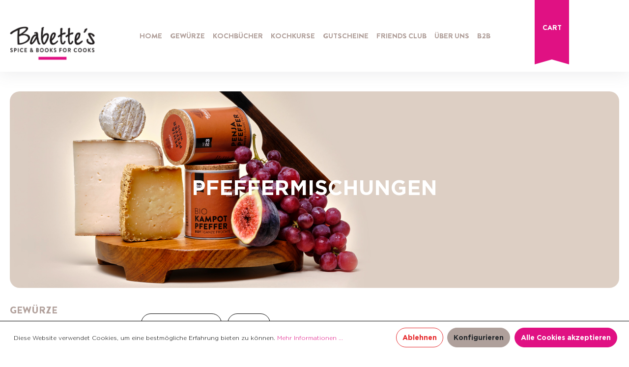

--- FILE ---
content_type: text/html; charset=UTF-8
request_url: https://babettes.at/Gewuerze/Mischungen/Pfeffermischungen/
body_size: 21540
content:

<!DOCTYPE html>

<html lang="de-DE"
      itemscope="itemscope"
      itemtype="https://schema.org/WebPage">

                            
    <head>
                                        <meta charset="utf-8">
            
            <script>
            let gtmIsTrackingProductClicks = Boolean(), gtmContainerId = '', hasSWConsentSupport = Boolean(Number());
            window.wbmScriptIsSet = false;
        </script>
                            
                            <meta name="viewport"
                      content="width=device-width, initial-scale=1, shrink-to-fit=no">
            
                                <meta name="author"
                      content=""/>
                <meta name="robots"
                      content="index,follow"/>
                <meta name="revisit-after"
                      content="15 days"/>
                <meta name="keywords"
                      content=""/>
                <meta name="description"
                      content="Babette&#039;s Pfeffermischungen



Einfach spontan ins Blaue fahren, Griller und gute Freunde im Gepäck..."/>
            
    <link rel="alternate" type="application/rss+xml" title="Blog Feed" href="/blog.rss" />

                            <meta property="og:type"
                      content="website"/>
                <meta property="og:site_name"
                      content="babettes.at"/>
                <meta property="og:title"
                      content="Pfeffermischungen"/>
                <meta property="og:description"
                      content="Babette&#039;s Pfeffermischungen



Einfach spontan ins Blaue fahren, Griller und gute Freunde im Gepäck..."/>
                <meta property="og:image"
                      content="https://babettes.at/media/3d/b3/f4/1690469716/logo.png"/>

                <meta name="twitter:card"
                      content="summary"/>
                <meta name="twitter:site"
                      content="babettes.at"/>
                <meta name="twitter:title"
                      content="Pfeffermischungen"/>
                <meta name="twitter:description"
                      content="Babette&#039;s Pfeffermischungen



Einfach spontan ins Blaue fahren, Griller und gute Freunde im Gepäck..."/>
                <meta name="twitter:image"
                      content="https://babettes.at/media/3d/b3/f4/1690469716/logo.png"/>
            
                                    <meta itemprop="copyrightHolder"
                      content="babettes.at"/>
                <meta itemprop="copyrightYear"
                      content=""/>
                <meta itemprop="isFamilyFriendly"
                      content="false"/>
                <meta itemprop="image"
                      content="https://babettes.at/media/3d/b3/f4/1690469716/logo.png"/>
            
    
    
                                                
                    <link rel="shortcut icon"
                  href="https://babettes.at/media/bd/bf/22/1605690432/favicon.ico">
        
                    <link rel="apple-touch-icon"
                  sizes="180x180"
                  href="https://babettes.at/media/bd/bf/22/1605690432/favicon.ico">
        
                    <link rel="icon"
                  sizes="192x192"
                  href="https://babettes.at/media/bd/bf/22/1605690432/favicon.ico">
            <meta name="theme-color"
                  content="#e01183"/>
        
                                    <link rel="canonical" href="https://babettes.at/Gewuerze/Mischungen/Pfeffermischungen/" />
                    
                    <title itemprop="name">
                Pfeffermischungen            </title>
        
                                                                              <link rel="stylesheet"
                      href="https://babettes.at/theme/b32fca9dc5caa5e334c75649bdee2d30/css/all.css?17610394311164392">
                                    

            <link rel="stylesheet" href="https://babettes.at/bundles/moorlfoundation/storefront/css/font-awesome-free.css?176552670074122">
    
            <link rel="stylesheet" href="https://babettes.at/bundles/moorlfoundation/storefront/css/animate.css?176552670085647">
    
    
            <style>
            :root {
                --moorl-advanced-search-width: 600px;
            }
        </style>
    

      
                
                        <script>
        window.features = {"FEATURE_NEXT_1797":false,"FEATURE_NEXT_11917":false,"FEATURE_NEXT_12608":true,"FEATURE_NEXT_16710":false,"FEATURE_NEXT_13810":false,"FEATURE_NEXT_13250":false,"FEATURE_NEXT_17276":false,"FEATURE_NEXT_16151":false,"FEATURE_NEXT_16155":false,"FEATURE_NEXT_14872":false,"FEATURE_NEXT_15053":false,"FEATURE_NEXT_14114":false,"FEATURE_NEXT_12455":false,"FEATURE_NEXT_15815":false,"FEATURE_NEXT_14699":false,"FEATURE_NEXT_15998":false,"FEATURE_NEXT_15707":false,"FEATURE_NEXT_15475":false,"FEATURE_NEXT_14360":false,"FEATURE_NEXT_15172":false,"FEATURE_NEXT_15687":false,"FEATURE_NEXT_6040":false,"FEATURE_NEXT_14001":false,"FEATURE_NEXT_7739":false,"FEATURE_NEXT_16200":false,"FEATURE_NEXT_13410":false,"FEATURE_NEXT_8097":false,"FEATURE_NEXT_16119":false,"FEATURE_NEXT_15917":false,"FEATURE_NEXT_15957":false,"FEATURE_NEXT_16223":false,"FEATURE_NEXT_13601":false,"FEATURE_NEXT_16992":false,"FEATURE_NEXT_7530":false,"FEATURE_NEXT_16824":false,"FEATURE_NEXT_16271":false,"FEATURE_NEXT_17275":false,"FEATURE_NEXT_17016":false,"FEATURE_NEXT_16236":false,"FEATURE_NEXT_16769":false,"FEATURE_NEXT_16640":false,"FEATURE_NEXT_17261":false,"FEATURE_NEXT_17858":false,"FEATURE_SWAGCMSEXTENSIONS_1":true,"FEATURE_SWAGCMSEXTENSIONS_2":true,"FEATURE_SWAGCMSEXTENSIONS_8":true,"FEATURE_SWAGCMSEXTENSIONS_63":true};
    </script>
        
                                                <script async src="https://www.googletagmanager.com/gtag/js?id=UA-85961347-3 "></script>
        <script>
            window.gtagActive = true;
            window.controllerName = 'navigation';
            window.actionName = 'index';
            window.dataLayer = window.dataLayer || [];
            window.trackOrders = '1';

            function gtag() { dataLayer.push(arguments); }

                            window.gtagCallback = function gtagCallbackFunction() {
                    gtag('js', new Date());

                    gtag('config', 'UA-85961347-3 ', {
                        'anonymize_ip': '1',
                        'cookie_domain': 'none',
                        'cookie_prefix': '_swag_ga',
                    });
                };
                    </script>
            
                            
            <script type="text/javascript" src='https://www.google.com/recaptcha/api.js' defer></script>
        <script>
                            window.googleReCaptchaV2Active = true;
                                </script>
            
                
            </head>

    <body class="is-ctl-navigation is-act-index  custom-product-box--pepper  ">

    

            <noscript class="noscript-main">
            

            <div role="alert"
             class="alert alert-info alert-has-icon">
                                                                                <span class="icon icon-info">
                            <svg xmlns="http://www.w3.org/2000/svg" width="24" height="24" viewBox="0 0 24 24"><path fill="#758CA3" fill-rule="evenodd" d="M12 7c.5523 0 1 .4477 1 1s-.4477 1-1 1-1-.4477-1-1 .4477-1 1-1zm1 9c0 .5523-.4477 1-1 1s-1-.4477-1-1v-5c0-.5523.4477-1 1-1s1 .4477 1 1v5zm11-4c0 6.6274-5.3726 12-12 12S0 18.6274 0 12 5.3726 0 12 0s12 5.3726 12 12zM12 2C6.4772 2 2 6.4772 2 12s4.4772 10 10 10 10-4.4772 10-10S17.5228 2 12 2z"/></svg>
        </span>                                                
                            <div class="alert-content-container">
                                                                
                                            <div class="alert-content">

                                                            Um unseren Shop in vollem Umfang nutzen zu können, empfehlen wir Ihnen Javascript in Ihrem Browser zu aktivieren.
                                                    </div>
                    
                                                                                </div>
                    </div>
            </noscript>
    
    <style>
        .sf-toolbar {
            display:none !important;
        }
    </style>


    
        <header class="header-main">
                            <div class="container">
                        
        <div class="row align-items-center header-row">
                    <div class="col-xl-2 col-lg-4 col-md-4 col-4 header-logo-col">
                    <div class="header-logo-main">
                    <a class="header-logo-main-link"
               href="/"
               title="Zur Startseite wechseln">
                                    <picture class="header-logo-picture">
                                                                                
                                                                            
                                                                                    <img src="https://babettes.at/media/3d/b3/f4/1690469716/logo.png"
                                     alt="Zur Startseite wechseln"
                                     class="img-fluid header-logo-main-img"/>
                                                                        </picture>
                            </a>
            </div>
            </div>
        
        <div class="col-xl-8 col-lg-9 col-md-4 col-12 bab--main-nav">
            <div class="nav-main">
                
    <div class="main-navigation"
         id="mainNavigation"
         data-flyout-menu="true">
                    <div class="container">
                                    <nav class="nav main-navigation-menu"
                        itemscope="itemscope"
                        itemtype="http://schema.org/SiteNavigationElement">
                        
                                                                                    <a class="nav-link main-navigation-link home-link"
                                    href="/"
                                    itemprop="url"
                                    title="Home">
                                    <div class="main-navigation-link-text">
                                        <span itemprop="name">Home</span>
                                    </div>
                                </a>
                                                    
                        
                                    
                                    <a class="nav-link main-navigation-link "
                   href="https://babettes.at/Gewuerze/"
                   itemprop="url"
                                                    data-flyout-menu-trigger="0ba5d4849ad5462d8cad70bd58b8a679"
                                           title="Gewürze">
                    <div class="main-navigation-link-text">
                        <span itemprop="name">Gewürze</span>
                    </div>
                </a>
                                                        
                                    <a class="nav-link main-navigation-link only-level-1"
                   href="https://babettes.at/Kochbuecher/"
                   itemprop="url"
                                                    data-flyout-menu-trigger="3e344359f2dc4e1e9bec05a3f65908ca"
                                           title="Kochbücher">
                    <div class="main-navigation-link-text">
                        <span itemprop="name">Kochbücher</span>
                    </div>
                </a>
                                                        
                                    <a class="nav-link main-navigation-link "
                   href="https://babettes.at/Kochkurse-Co/"
                   itemprop="url"
                                                    data-flyout-menu-trigger="684276f0b47d430f8b0cbb818ae4727d"
                                           title="Kochkurse">
                    <div class="main-navigation-link-text">
                        <span itemprop="name">Kochkurse</span>
                    </div>
                </a>
                                                        
                                    <a class="nav-link main-navigation-link "
                   href="https://babettes.at/Gutscheine/"
                   itemprop="url"
                                                    data-flyout-menu-trigger="4ca5a7a2ff45457aaa7120882ef9b7bf"
                                           title="Gutscheine">
                    <div class="main-navigation-link-text">
                        <span itemprop="name">Gutscheine</span>
                    </div>
                </a>
                                                        
                                    <a class="nav-link main-navigation-link "
                   href="https://babettes.at/Friends-Club/"
                   itemprop="url"
                                           title="Friends Club">
                    <div class="main-navigation-link-text">
                        <span itemprop="name">Friends Club</span>
                    </div>
                </a>
                                                        
                                    <a class="nav-link main-navigation-link "
                   href="https://babettes.at/UEber-uns/"
                   itemprop="url"
                                                    data-flyout-menu-trigger="8d214347f80e4b109431f5bd0a51a5d0"
                                           title="Über uns">
                    <div class="main-navigation-link-text">
                        <span itemprop="name">Über uns</span>
                    </div>
                </a>
                                                        
                                    <a class="nav-link main-navigation-link "
                   href="https://babettes.at/B2B/"
                   itemprop="url"
                                                    data-flyout-menu-trigger="4aa05e575ff9467ab802ce1a1e0fa2b0"
                                           title="B2B">
                    <div class="main-navigation-link-text">
                        <span itemprop="name">B2B</span>
                    </div>
                </a>
                                            </nav>
                            </div>
        
                                                                                                                                                                                                                                                                                                                                                                                                                                                            
                                                <div class="navigation-flyouts">
                                                                                 <div class="navigation-flyout "
                      data-flyout-menu-id="0ba5d4849ad5462d8cad70bd58b8a679">
                     <div class="container">
                                                                          <div class="row navigation-flyout-bar">
                            <div class="col">
                    <div class="navigation-flyout-category-link">
                                                                                    <a class="nav-link"
                                   href="https://babettes.at/Gewuerze/"
                                   itemprop="url"
                                   title="Gewürze">
                                                                            Zur Kategorie Gewürze
                                                    
    
                
            <span
            class="icon icon-arrow-right icon-primary">
                <svg xmlns="http://www.w3.org/2000/svg" xmlns:xlink="http://www.w3.org/1999/xlink" width="16" height="16" viewBox="0 0 16 16"><defs><path id="icons-small-arrow-small-right-a" d="M6.7071 6.2929c-.3905-.3905-1.0237-.3905-1.4142 0-.3905.3905-.3905 1.0237 0 1.4142l3 3c.3905.3905 1.0237.3905 1.4142 0l3-3c.3905-.3905.3905-1.0237 0-1.4142-.3905-.3905-1.0237-.3905-1.4142 0L9 8.5858l-2.2929-2.293z"/></defs><use fill="#758CA3" fill-rule="evenodd" transform="rotate(-90 9 8.5)" xlink:href="#icons-small-arrow-small-right-a"/></svg>
        </span>
    
                                                                        </a>
                                                                        </div>
                </div>
            
                            <div class="col-auto">
                    <div class="navigation-flyout-close js-close-flyout-menu">
                                                                                                
                
                
            <span
            class="icon icon-x">
                <svg xmlns="http://www.w3.org/2000/svg" width="24" height="24" viewBox="0 0 24 24"><path fill="#758CA3" fill-rule="evenodd" d="m10.5858 12-7.293-7.2929c-.3904-.3905-.3904-1.0237 0-1.4142.3906-.3905 1.0238-.3905 1.4143 0L12 10.5858l7.2929-7.293c.3905-.3904 1.0237-.3904 1.4142 0 .3905.3906.3905 1.0238 0 1.4143L13.4142 12l7.293 7.2929c.3904.3905.3904 1.0237 0 1.4142-.3906.3905-1.0238.3905-1.4143 0L12 13.4142l-7.2929 7.293c-.3905.3904-1.0237.3904-1.4142 0-.3905-.3906-.3905-1.0238 0-1.4143L10.5858 12z"/></svg>
        </span>
    
                                                                            </div>
                </div>
                    </div>
    
            <div class="row navigation-flyout-content">
                <div class="col">
        <div class="navigation-flyout-categories">
                                
                    
                
    <div class="row navigation-flyout-categories is-level-0">
                                            
                    <div class="col-3 navigation-flyout-col  ">
                                    <a class="nav-item nav-link navigation-flyout-link is-level-0"
                   href="https://babettes.at/Gewuerze/Basics/"
                   itemprop="url"
                   title="Basics">
                    <span itemprop="name">Basics</span>
                </a>
                    
                                        
        
                
    <div class="navigation-flyout-categories is-level-1">
                                            
                    <div class="navigation-flyout-col  ">
                                    <a class="nav-item nav-link navigation-flyout-link is-level-1"
                   href="https://babettes.at/Gewuerze/Basics/Chili/"
                   itemprop="url"
                   title="Chili">
                    <span itemprop="name">Chili</span>
                </a>
                    
                                        
        
                
    <div class="navigation-flyout-categories is-level-2">
            </div>
                        </div>
                                            
                    <div class="navigation-flyout-col  ">
                                    <a class="nav-item nav-link navigation-flyout-link is-level-1"
                   href="https://babettes.at/Gewuerze/Basics/Einzelgewuerze/"
                   itemprop="url"
                   title="Einzelgewürze">
                    <span itemprop="name">Einzelgewürze</span>
                </a>
                    
                                        
        
                
    <div class="navigation-flyout-categories is-level-2">
            </div>
                        </div>
                                            
                    <div class="navigation-flyout-col  ">
                                    <a class="nav-item nav-link navigation-flyout-link is-level-1"
                   href="https://babettes.at/Gewuerze/Basics/Kraeuter-Blueten/"
                   itemprop="url"
                   title="Kräuter &amp; Blüten">
                    <span itemprop="name">Kräuter &amp; Blüten</span>
                </a>
                    
                                        
        
                
    <div class="navigation-flyout-categories is-level-2">
            </div>
                        </div>
                                            
                    <div class="navigation-flyout-col  ">
                                    <a class="nav-item nav-link navigation-flyout-link is-level-1"
                   href="https://babettes.at/Gewuerze/Basics/Pfeffer/"
                   itemprop="url"
                   title="Pfeffer">
                    <span itemprop="name">Pfeffer</span>
                </a>
                    
                                        
        
                
    <div class="navigation-flyout-categories is-level-2">
            </div>
                        </div>
                                            
                    <div class="navigation-flyout-col  ">
                                    <a class="nav-item nav-link navigation-flyout-link is-level-1"
                   href="https://babettes.at/Gewuerze/Basics/Salz/"
                   itemprop="url"
                   title="Salz">
                    <span itemprop="name">Salz</span>
                </a>
                    
                                        
        
                
    <div class="navigation-flyout-categories is-level-2">
            </div>
                        </div>
                                            
                    <div class="navigation-flyout-col  ">
                                    <a class="nav-item nav-link navigation-flyout-link is-level-1"
                   href="https://babettes.at/Gewuerze/Basics/Vanille-Safran/"
                   itemprop="url"
                   title="Vanille &amp; Safran">
                    <span itemprop="name">Vanille &amp; Safran</span>
                </a>
                    
                                        
        
                
    <div class="navigation-flyout-categories is-level-2">
            </div>
                        </div>
                                            
                    <div class="navigation-flyout-col  ">
                                    <a class="nav-item nav-link navigation-flyout-link is-level-1"
                   href="https://babettes.at/Gewuerze/Basics/BIO-Gewuerze/"
                   itemprop="url"
                   title="BIO Gewürze">
                    <span itemprop="name">BIO Gewürze</span>
                </a>
                    
                                        
        
                
    <div class="navigation-flyout-categories is-level-2">
            </div>
                        </div>
            </div>
                        </div>
                                            
                    <div class="col-3 navigation-flyout-col  ">
                                    <a class="nav-item nav-link navigation-flyout-link is-level-0 active"
                   href="https://babettes.at/Gewuerze/Mischungen/"
                   itemprop="url"
                   title="Mischungen">
                    <span itemprop="name">Mischungen</span>
                </a>
                    
                                        
        
                
    <div class="navigation-flyout-categories is-level-1">
                                            
                    <div class="navigation-flyout-col  ">
                                    <a class="nav-item nav-link navigation-flyout-link is-level-1"
                   href="https://babettes.at/Gewuerze/Mischungen/BBQ/"
                   itemprop="url"
                   title="BBQ">
                    <span itemprop="name">BBQ</span>
                </a>
                    
                                        
        
                
    <div class="navigation-flyout-categories is-level-2">
            </div>
                        </div>
                                            
                    <div class="navigation-flyout-col  ">
                                    <a class="nav-item nav-link navigation-flyout-link is-level-1"
                   href="https://babettes.at/Gewuerze/Mischungen/Currys/"
                   itemprop="url"
                   title="Currys">
                    <span itemprop="name">Currys</span>
                </a>
                    
                                        
        
                
    <div class="navigation-flyout-categories is-level-2">
            </div>
                        </div>
                                            
                    <div class="navigation-flyout-col  ">
                                    <a class="nav-item nav-link navigation-flyout-link is-level-1"
                   href="https://babettes.at/Gewuerze/Mischungen/Gewuerzsalze/"
                   itemprop="url"
                   title="Gewürzsalze">
                    <span itemprop="name">Gewürzsalze</span>
                </a>
                    
                                        
        
                
    <div class="navigation-flyout-categories is-level-2">
            </div>
                        </div>
                                            
                    <div class="navigation-flyout-col  color-violet  ">
                                    <a class="nav-item nav-link navigation-flyout-link is-level-1"
                   href="https://babettes.at/Gewuerze/Mischungen/Mix-Match/"
                   itemprop="url"
                   title="Mix &amp; Match">
                    <span itemprop="name">Mix &amp; Match</span>
                </a>
                    
                                        
        
                
    <div class="navigation-flyout-categories is-level-2">
            </div>
                        </div>
                                            
                    <div class="navigation-flyout-col  ">
                                    <a class="nav-item nav-link navigation-flyout-link is-level-1"
                   href="https://babettes.at/Gewuerze/Mischungen/Oriental/"
                   itemprop="url"
                   title="Oriental">
                    <span itemprop="name">Oriental</span>
                </a>
                    
                                        
        
                
    <div class="navigation-flyout-categories is-level-2">
            </div>
                        </div>
                                            
                    <div class="navigation-flyout-col  ">
                                    <a class="nav-item nav-link navigation-flyout-link is-level-1 active"
                   href="https://babettes.at/Gewuerze/Mischungen/Pfeffermischungen/"
                   itemprop="url"
                   title="Pfeffermischungen">
                    <span itemprop="name">Pfeffermischungen</span>
                </a>
                    
                                        
        
                
    <div class="navigation-flyout-categories is-level-2">
            </div>
                        </div>
                                            
                    <div class="navigation-flyout-col  ">
                                    <a class="nav-item nav-link navigation-flyout-link is-level-1"
                   href="https://babettes.at/Gewuerze/Mischungen/Spicy-Drinks/"
                   itemprop="url"
                   title="Spicy Drinks">
                    <span itemprop="name">Spicy Drinks</span>
                </a>
                    
                                        
        
                
    <div class="navigation-flyout-categories is-level-2">
            </div>
                        </div>
                                            
                    <div class="navigation-flyout-col  ">
                                    <a class="nav-item nav-link navigation-flyout-link is-level-1"
                   href="https://babettes.at/Gewuerze/Mischungen/Sweets/"
                   itemprop="url"
                   title="Sweets">
                    <span itemprop="name">Sweets</span>
                </a>
                    
                                        
        
                
    <div class="navigation-flyout-categories is-level-2">
            </div>
                        </div>
                                            
                    <div class="navigation-flyout-col  ">
                                    <a class="nav-item nav-link navigation-flyout-link is-level-1"
                   href="https://babettes.at/Gewuerze/Mischungen/World-Classics/"
                   itemprop="url"
                   title="World Classics ">
                    <span itemprop="name">World Classics </span>
                </a>
                    
                                        
        
                
    <div class="navigation-flyout-categories is-level-2">
            </div>
                        </div>
                                            
                    <div class="navigation-flyout-col  ">
                                    <a class="nav-item nav-link navigation-flyout-link is-level-1"
                   href="https://babettes.at/Gewuerze/Mischungen/BIO-Gewuerzmischungen/"
                   itemprop="url"
                   title="BIO Gewürzmischungen">
                    <span itemprop="name">BIO Gewürzmischungen</span>
                </a>
                    
                                        
        
                
    <div class="navigation-flyout-categories is-level-2">
            </div>
                        </div>
            </div>
                        </div>
                                            
                    <div class="col-3 navigation-flyout-col  ">
                                    <div class="nav-item nav-link navigation-flyout-link is-level-0"
                     title="Angebote &amp; Geschenke">
                    <span itemprop="name">Angebote &amp; Geschenke</span>
                </div>
                    
                                        
        
                
    <div class="navigation-flyout-categories is-level-1">
                                            
                    <div class="navigation-flyout-col  ">
                                    <a class="nav-item nav-link navigation-flyout-link is-level-1"
                   href="https://babettes.at/Gewuerze/Angebote-Geschenke/Neu-im-Webshop/"
                   itemprop="url"
                   title="Neu im Webshop">
                    <span itemprop="name">Neu im Webshop</span>
                </a>
                    
                                        
        
                
    <div class="navigation-flyout-categories is-level-2">
            </div>
                        </div>
                                            
                    <div class="navigation-flyout-col  color-magenta  ">
                                    <a class="nav-item nav-link navigation-flyout-link is-level-1"
                   href="https://babettes.at/Gewuerze/Angebote-Geschenke/Spicy-Angebote/"
                   itemprop="url"
                   title="Spicy Angebote!">
                    <span itemprop="name">Spicy Angebote!</span>
                </a>
                    
                                        
        
                
    <div class="navigation-flyout-categories is-level-2">
            </div>
                        </div>
                                            
                    <div class="navigation-flyout-col  ">
                                    <a class="nav-item nav-link navigation-flyout-link is-level-1"
                   href="https://babettes.at/Gewuerze/Angebote-Geschenke/Geschenke/"
                   itemprop="url"
                   title="Geschenke">
                    <span itemprop="name">Geschenke</span>
                </a>
                    
                                        
        
                
    <div class="navigation-flyout-categories is-level-2">
            </div>
                        </div>
                                            
                    <div class="navigation-flyout-col  ">
                                    <a class="nav-item nav-link navigation-flyout-link is-level-1"
                   href="https://babettes.at/Gewuerze/Angebote-Geschenke/Sondereditionen/"
                   itemprop="url"
                   title="Sondereditionen">
                    <span itemprop="name">Sondereditionen</span>
                </a>
                    
                                        
        
                
    <div class="navigation-flyout-categories is-level-2">
            </div>
                        </div>
                                            
                    <div class="navigation-flyout-col  ">
                                    <a class="nav-item nav-link navigation-flyout-link is-level-1"
                   href="https://babettes.at/Gewuerze/Angebote-Geschenke/Saisonale-Gewuerze/"
                   itemprop="url"
                   title="Saisonale Gewürze">
                    <span itemprop="name">Saisonale Gewürze</span>
                </a>
                    
                                        
        
                
    <div class="navigation-flyout-categories is-level-2">
            </div>
                        </div>
                                            
                    <div class="navigation-flyout-col  ">
                                    <a class="nav-item nav-link navigation-flyout-link is-level-1"
                   href="https://babettes.at/Gewuerze/Angebote-Geschenke/Accessoires/"
                   itemprop="url"
                   title="Accessoires">
                    <span itemprop="name">Accessoires</span>
                </a>
                    
                                        
        
                
    <div class="navigation-flyout-categories is-level-2">
            </div>
                        </div>
            </div>
                        </div>
                                            
                    <div class="col-3 navigation-flyout-col  ">
                                    <a class="nav-item nav-link navigation-flyout-link is-level-0"
                   href="/Shop/Rezepte/"
                   itemprop="url"
                   title="Rezepte">
                    <span itemprop="name">Rezepte</span>
                </a>
                    
                                        
        
                
    <div class="navigation-flyout-categories is-level-1">
            </div>
                        </div>
                                            
                    <div class="col-3 navigation-flyout-col  ">
                                    <a class="nav-item nav-link navigation-flyout-link is-level-0"
                   href="/B2B-Angebote/Gastronomie-Lebensmittelhersteller/Rezeptentwicklung/"
                   itemprop="url"
                   title="Individuell">
                    <span itemprop="name">Individuell</span>
                </a>
                    
                                        
        
                
    <div class="navigation-flyout-categories is-level-1">
                                            
                    <div class="navigation-flyout-col  ">
                                    <a class="nav-item nav-link navigation-flyout-link is-level-1"
                   href="/B2B-Angebote/Gastronomie-Lebensmittelhersteller/Rezeptentwicklung/"
                   itemprop="url"
                   title="Selber Mischen">
                    <span itemprop="name">Selber Mischen</span>
                </a>
                    
                                        
        
                
    <div class="navigation-flyout-categories is-level-2">
            </div>
                        </div>
                                            
                    <div class="navigation-flyout-col  ">
                                    <a class="nav-item nav-link navigation-flyout-link is-level-1"
                   href="/B2B-Angebote/Corporate/Wuerzige-Geschenke/"
                   itemprop="url"
                   title="Corporate Branding">
                    <span itemprop="name">Corporate Branding</span>
                </a>
                    
                                        
        
                
    <div class="navigation-flyout-categories is-level-2">
            </div>
                        </div>
                                            
                    <div class="navigation-flyout-col  ">
                                    <a class="nav-item nav-link navigation-flyout-link is-level-1"
                   href="/B2B-Angebote/Haendler-Kochschulen/Private-Label/"
                   itemprop="url"
                   title="Private Branding">
                    <span itemprop="name">Private Branding</span>
                </a>
                    
                                        
        
                
    <div class="navigation-flyout-categories is-level-2">
            </div>
                        </div>
            </div>
                        </div>
                                            
                    <div class="col-3 navigation-flyout-col  ">
                                    <a class="nav-item nav-link navigation-flyout-link is-level-0"
                   href="/Gewuerze/Info2/UEber-Babette-s-Gewuerze/"
                   itemprop="url"
                   title="Info">
                    <span itemprop="name">Info</span>
                </a>
                    
                                        
        
                
    <div class="navigation-flyout-categories is-level-1">
                                            
                    <div class="navigation-flyout-col  ">
                                    <a class="nav-item nav-link navigation-flyout-link is-level-1"
                   href="https://babettes.at/Gewuerze/Info/UEber-Babette-s-Gewuerze/"
                   itemprop="url"
                   title="Über Babette&#039;s Gewürze">
                    <span itemprop="name">Über Babette&#039;s Gewürze</span>
                </a>
                    
                                        
        
                
    <div class="navigation-flyout-categories is-level-2">
            </div>
                        </div>
                                            
                    <div class="navigation-flyout-col  ">
                                    <a class="nav-item nav-link navigation-flyout-link is-level-1"
                   href="/Information/Bio-Zertifikat/"
                   itemprop="url"
                   title="Bio-Zertifikat">
                    <span itemprop="name">Bio-Zertifikat</span>
                </a>
                    
                                        
        
                
    <div class="navigation-flyout-categories is-level-2">
            </div>
                        </div>
                                            
                    <div class="navigation-flyout-col  ">
                                    <a class="nav-item nav-link navigation-flyout-link is-level-1"
                   href="/Kochkurse-Co./Events/Offene-Manufaktur/"
                   itemprop="url"
                   title="Virtueller Manufakturbesuch ">
                    <span itemprop="name">Virtueller Manufakturbesuch </span>
                </a>
                    
                                        
        
                
    <div class="navigation-flyout-categories is-level-2">
            </div>
                        </div>
            </div>
                        </div>
            </div>
                    </div>
    </div>

                    </div>
                                                  </div>
                 </div>
                                                                               <div class="navigation-flyout  only-level-1 "
                      data-flyout-menu-id="3e344359f2dc4e1e9bec05a3f65908ca">
                     <div class="container">
                                                                          <div class="row navigation-flyout-bar">
                            <div class="col">
                    <div class="navigation-flyout-category-link">
                                                                                    <a class="nav-link"
                                   href="https://babettes.at/Kochbuecher/"
                                   itemprop="url"
                                   title="Kochbücher">
                                                                            Zur Kategorie Kochbücher
                                                    
    
                
            <span
            class="icon icon-arrow-right icon-primary">
                <svg xmlns="http://www.w3.org/2000/svg" xmlns:xlink="http://www.w3.org/1999/xlink" width="16" height="16" viewBox="0 0 16 16"><defs><path id="icons-small-arrow-small-right-a" d="M6.7071 6.2929c-.3905-.3905-1.0237-.3905-1.4142 0-.3905.3905-.3905 1.0237 0 1.4142l3 3c.3905.3905 1.0237.3905 1.4142 0l3-3c.3905-.3905.3905-1.0237 0-1.4142-.3905-.3905-1.0237-.3905-1.4142 0L9 8.5858l-2.2929-2.293z"/></defs><use fill="#758CA3" fill-rule="evenodd" transform="rotate(-90 9 8.5)" xlink:href="#icons-small-arrow-small-right-a"/></svg>
        </span>
    
                                                                        </a>
                                                                        </div>
                </div>
            
                            <div class="col-auto">
                    <div class="navigation-flyout-close js-close-flyout-menu">
                                                                                                
                
                
            <span
            class="icon icon-x">
                <svg xmlns="http://www.w3.org/2000/svg" width="24" height="24" viewBox="0 0 24 24"><path fill="#758CA3" fill-rule="evenodd" d="m10.5858 12-7.293-7.2929c-.3904-.3905-.3904-1.0237 0-1.4142.3906-.3905 1.0238-.3905 1.4143 0L12 10.5858l7.2929-7.293c.3905-.3904 1.0237-.3904 1.4142 0 .3905.3906.3905 1.0238 0 1.4143L13.4142 12l7.293 7.2929c.3904.3905.3904 1.0237 0 1.4142-.3906.3905-1.0238.3905-1.4143 0L12 13.4142l-7.2929 7.293c-.3905.3904-1.0237.3904-1.4142 0-.3905-.3906-.3905-1.0238 0-1.4143L10.5858 12z"/></svg>
        </span>
    
                                                                            </div>
                </div>
                    </div>
    
            <div class="row navigation-flyout-content">
                <div class="col">
        <div class="navigation-flyout-categories">
                                
                    
                
    <div class="row navigation-flyout-categories is-level-0">
                                            
                    <div class="col-3 navigation-flyout-col  ">
                                    <a class="nav-item nav-link navigation-flyout-link is-level-0"
                   href="https://babettes.at/Kochbuecher/Neuerscheinungen/"
                   itemprop="url"
                   title="Neuerscheinungen">
                    <span itemprop="name">Neuerscheinungen</span>
                </a>
                    
                                        
        
                
    <div class="navigation-flyout-categories is-level-1">
            </div>
                        </div>
                                            
                    <div class="col-3 navigation-flyout-col  ">
                                    <a class="nav-item nav-link navigation-flyout-link is-level-0"
                   href="https://babettes.at/Kochbuecher/Praktische-Kueche/"
                   itemprop="url"
                   title="Praktische Küche">
                    <span itemprop="name">Praktische Küche</span>
                </a>
                    
                                        
        
                
    <div class="navigation-flyout-categories is-level-1">
                                            
                    <div class="navigation-flyout-col  ">
                                    <a class="nav-item nav-link navigation-flyout-link is-level-1"
                   href="https://babettes.at/Kochbuecher/Praktische-Kueche/Kochwissen-fuer-den-Einstieg/"
                   itemprop="url"
                   title="Kochwissen für den Einstieg">
                    <span itemprop="name">Kochwissen für den Einstieg</span>
                </a>
                    
                                        
        
                
    <div class="navigation-flyout-categories is-level-2">
            </div>
                        </div>
                                            
                    <div class="navigation-flyout-col  ">
                                    <a class="nav-item nav-link navigation-flyout-link is-level-1"
                   href="https://babettes.at/Kochbuecher/Praktische-Kueche/Schnelle-Kueche-fuer-jeden-Tag/"
                   itemprop="url"
                   title="Schnelle Küche für jeden Tag">
                    <span itemprop="name">Schnelle Küche für jeden Tag</span>
                </a>
                    
                                        
        
                
    <div class="navigation-flyout-categories is-level-2">
            </div>
                        </div>
                                            
                    <div class="navigation-flyout-col  ">
                                    <a class="nav-item nav-link navigation-flyout-link is-level-1"
                   href="https://babettes.at/Kochbuecher/Praktische-Kueche/Kochen-fuer-Gaeste/"
                   itemprop="url"
                   title="Kochen für Gäste">
                    <span itemprop="name">Kochen für Gäste</span>
                </a>
                    
                                        
        
                
    <div class="navigation-flyout-categories is-level-2">
            </div>
                        </div>
            </div>
                        </div>
                                            
                    <div class="col-3 navigation-flyout-col  ">
                                    <a class="nav-item nav-link navigation-flyout-link is-level-0"
                   href="https://babettes.at/Kochbuecher/Kuechen-der-Welt/"
                   itemprop="url"
                   title="Küchen der Welt">
                    <span itemprop="name">Küchen der Welt</span>
                </a>
                    
                                        
        
                
    <div class="navigation-flyout-categories is-level-1">
                                            
                    <div class="navigation-flyout-col  ">
                                    <a class="nav-item nav-link navigation-flyout-link is-level-1"
                   href="https://babettes.at/Kochbuecher/Kuechen-der-Welt/Mediterran/"
                   itemprop="url"
                   title="Mediterran">
                    <span itemprop="name">Mediterran</span>
                </a>
                    
                                        
        
                
    <div class="navigation-flyout-categories is-level-2">
            </div>
                        </div>
                                            
                    <div class="navigation-flyout-col  ">
                                    <a class="nav-item nav-link navigation-flyout-link is-level-1"
                   href="https://babettes.at/Kochbuecher/Kuechen-der-Welt/Orientalisch/"
                   itemprop="url"
                   title="Orientalisch">
                    <span itemprop="name">Orientalisch</span>
                </a>
                    
                                        
        
                
    <div class="navigation-flyout-categories is-level-2">
            </div>
                        </div>
                                            
                    <div class="navigation-flyout-col  ">
                                    <a class="nav-item nav-link navigation-flyout-link is-level-1"
                   href="https://babettes.at/Kochbuecher/Kuechen-der-Welt/Indisch/"
                   itemprop="url"
                   title="Indisch">
                    <span itemprop="name">Indisch</span>
                </a>
                    
                                        
        
                
    <div class="navigation-flyout-categories is-level-2">
            </div>
                        </div>
                                            
                    <div class="navigation-flyout-col  ">
                                    <a class="nav-item nav-link navigation-flyout-link is-level-1"
                   href="https://babettes.at/Kochbuecher/Kuechen-der-Welt/Asiatisch/"
                   itemprop="url"
                   title="Asiatisch">
                    <span itemprop="name">Asiatisch</span>
                </a>
                    
                                        
        
                
    <div class="navigation-flyout-categories is-level-2">
            </div>
                        </div>
                                            
                    <div class="navigation-flyout-col  ">
                                    <a class="nav-item nav-link navigation-flyout-link is-level-1"
                   href="https://babettes.at/Kochbuecher/Kuechen-der-Welt/Afrikanisch/"
                   itemprop="url"
                   title="Afrikanisch">
                    <span itemprop="name">Afrikanisch</span>
                </a>
                    
                                        
        
                
    <div class="navigation-flyout-categories is-level-2">
            </div>
                        </div>
                                            
                    <div class="navigation-flyout-col  ">
                                    <a class="nav-item nav-link navigation-flyout-link is-level-1"
                   href="https://babettes.at/Kochbuecher/Kuechen-der-Welt/Nord-Suedamerikanisch/"
                   itemprop="url"
                   title="Nord- &amp; Südamerikanisch">
                    <span itemprop="name">Nord- &amp; Südamerikanisch</span>
                </a>
                    
                                        
        
                
    <div class="navigation-flyout-categories is-level-2">
            </div>
                        </div>
                                            
                    <div class="navigation-flyout-col  ">
                                    <a class="nav-item nav-link navigation-flyout-link is-level-1"
                   href="https://babettes.at/Kochbuecher/Kuechen-der-Welt/Australien-Pazifik/"
                   itemprop="url"
                   title="Australien &amp;  Pazifik">
                    <span itemprop="name">Australien &amp;  Pazifik</span>
                </a>
                    
                                        
        
                
    <div class="navigation-flyout-categories is-level-2">
            </div>
                        </div>
                                            
                    <div class="navigation-flyout-col  ">
                                    <a class="nav-item nav-link navigation-flyout-link is-level-1"
                   href="https://babettes.at/Kochbuecher/Kuechen-der-Welt/OEsterreichisch-Alpenkueche/"
                   itemprop="url"
                   title="Österreichisch &amp; Alpenküche">
                    <span itemprop="name">Österreichisch &amp; Alpenküche</span>
                </a>
                    
                                        
        
                
    <div class="navigation-flyout-categories is-level-2">
            </div>
                        </div>
                                            
                    <div class="navigation-flyout-col  ">
                                    <a class="nav-item nav-link navigation-flyout-link is-level-1"
                   href="https://babettes.at/Kochbuecher/Kuechen-der-Welt/Nordisch/"
                   itemprop="url"
                   title="Nordisch">
                    <span itemprop="name">Nordisch</span>
                </a>
                    
                                        
        
                
    <div class="navigation-flyout-categories is-level-2">
            </div>
                        </div>
                                            
                    <div class="navigation-flyout-col  ">
                                    <a class="nav-item nav-link navigation-flyout-link is-level-1"
                   href="https://babettes.at/Kochbuecher/Kuechen-der-Welt/Europa/"
                   itemprop="url"
                   title="Europa">
                    <span itemprop="name">Europa</span>
                </a>
                    
                                        
        
                
    <div class="navigation-flyout-categories is-level-2">
            </div>
                        </div>
            </div>
                        </div>
                                            
                    <div class="col-3 navigation-flyout-col  ">
                                    <a class="nav-item nav-link navigation-flyout-link is-level-0"
                   href="https://babettes.at/Kochbuecher/Vegetarisch-Vegan/"
                   itemprop="url"
                   title="Vegetarisch &amp; Vegan">
                    <span itemprop="name">Vegetarisch &amp; Vegan</span>
                </a>
                    
                                        
        
                
    <div class="navigation-flyout-categories is-level-1">
            </div>
                        </div>
                                            
                    <div class="col-3 navigation-flyout-col  ">
                                    <a class="nav-item nav-link navigation-flyout-link is-level-0"
                   href="https://babettes.at/Kochbuecher/Sonderangebote-Aktionen/"
                   itemprop="url"
                   title="Sonderangebote &amp; Aktionen">
                    <span itemprop="name">Sonderangebote &amp; Aktionen</span>
                </a>
                    
                                        
        
                
    <div class="navigation-flyout-categories is-level-1">
            </div>
                        </div>
                                            
                    <div class="col-3 navigation-flyout-col  ">
                                    <a class="nav-item nav-link navigation-flyout-link is-level-0"
                   href="https://babettes.at/Kochbuecher/Saisonal/"
                   itemprop="url"
                   title="Saisonal">
                    <span itemprop="name">Saisonal</span>
                </a>
                    
                                        
        
                
    <div class="navigation-flyout-categories is-level-1">
                                            
                    <div class="navigation-flyout-col  ">
                                    <a class="nav-item nav-link navigation-flyout-link is-level-1"
                   href="https://babettes.at/Kochbuecher/Saisonal/Jahreszeiten/"
                   itemprop="url"
                   title="Jahreszeiten">
                    <span itemprop="name">Jahreszeiten</span>
                </a>
                    
                                        
        
                
    <div class="navigation-flyout-categories is-level-2">
            </div>
                        </div>
                                            
                    <div class="navigation-flyout-col  ">
                                    <a class="nav-item nav-link navigation-flyout-link is-level-1"
                   href="https://babettes.at/Kochbuecher/Saisonal/Grillen/"
                   itemprop="url"
                   title="Grillen">
                    <span itemprop="name">Grillen</span>
                </a>
                    
                                        
        
                
    <div class="navigation-flyout-categories is-level-2">
            </div>
                        </div>
                                            
                    <div class="navigation-flyout-col  ">
                                    <a class="nav-item nav-link navigation-flyout-link is-level-1"
                   href="https://babettes.at/Kochbuecher/Saisonal/Weihnachten/"
                   itemprop="url"
                   title="Weihnachten">
                    <span itemprop="name">Weihnachten</span>
                </a>
                    
                                        
        
                
    <div class="navigation-flyout-categories is-level-2">
            </div>
                        </div>
            </div>
                        </div>
                                            
                    <div class="col-3 navigation-flyout-col  ">
                                    <a class="nav-item nav-link navigation-flyout-link is-level-0"
                   href="https://babettes.at/Kochbuecher/Restaurants-und-Chefs/"
                   itemprop="url"
                   title="Restaurants und Chefs">
                    <span itemprop="name">Restaurants und Chefs</span>
                </a>
                    
                                        
        
                
    <div class="navigation-flyout-categories is-level-1">
            </div>
                        </div>
                                            
                    <div class="col-3 navigation-flyout-col  ">
                                    <a class="nav-item nav-link navigation-flyout-link is-level-0"
                   href="https://babettes.at/Kochbuecher/Literatur-Kulturgeschichte-Kunst-Lokalfuehrer/"
                   itemprop="url"
                   title="Literatur, Kulturgeschichte, Kunst &amp; Lokalführer">
                    <span itemprop="name">Literatur, Kulturgeschichte, Kunst &amp; Lokalführer</span>
                </a>
                    
                                        
        
                
    <div class="navigation-flyout-categories is-level-1">
            </div>
                        </div>
                                            
                    <div class="col-3 navigation-flyout-col  ">
                                    <a class="nav-item nav-link navigation-flyout-link is-level-0"
                   href="https://babettes.at/Kochbuecher/Kochen-fuer-und-mit-Kindern/"
                   itemprop="url"
                   title="Kochen für und mit Kindern">
                    <span itemprop="name">Kochen für und mit Kindern</span>
                </a>
                    
                                        
        
                
    <div class="navigation-flyout-categories is-level-1">
            </div>
                        </div>
                                            
                    <div class="col-3 navigation-flyout-col  ">
                                    <a class="nav-item nav-link navigation-flyout-link is-level-0"
                   href="https://babettes.at/Kochbuecher/Getraenke-Trinkkultur/"
                   itemprop="url"
                   title="Getränke &amp; Trinkkultur">
                    <span itemprop="name">Getränke &amp; Trinkkultur</span>
                </a>
                    
                                        
        
                
    <div class="navigation-flyout-categories is-level-1">
                                            
                    <div class="navigation-flyout-col  ">
                                    <a class="nav-item nav-link navigation-flyout-link is-level-1"
                   href="https://babettes.at/Kochbuecher/Getraenke-Trinkkultur/Wein-Bier/"
                   itemprop="url"
                   title="Wein &amp; Bier">
                    <span itemprop="name">Wein &amp; Bier</span>
                </a>
                    
                                        
        
                
    <div class="navigation-flyout-categories is-level-2">
            </div>
                        </div>
                                            
                    <div class="navigation-flyout-col  ">
                                    <a class="nav-item nav-link navigation-flyout-link is-level-1"
                   href="https://babettes.at/Kochbuecher/Getraenke-Trinkkultur/Cocktails-Spirituosen/"
                   itemprop="url"
                   title="Cocktails &amp; Spirituosen">
                    <span itemprop="name">Cocktails &amp; Spirituosen</span>
                </a>
                    
                                        
        
                
    <div class="navigation-flyout-categories is-level-2">
            </div>
                        </div>
                                            
                    <div class="navigation-flyout-col  ">
                                    <a class="nav-item nav-link navigation-flyout-link is-level-1"
                   href="https://babettes.at/Kochbuecher/Getraenke-Trinkkultur/Alkoholfrei/"
                   itemprop="url"
                   title="Alkoholfrei">
                    <span itemprop="name">Alkoholfrei</span>
                </a>
                    
                                        
        
                
    <div class="navigation-flyout-categories is-level-2">
            </div>
                        </div>
            </div>
                        </div>
                                            
                    <div class="col-3 navigation-flyout-col  ">
                                    <a class="nav-item nav-link navigation-flyout-link is-level-0"
                   href="https://babettes.at/Kochbuecher/Bewusste-Ernaehrung/"
                   itemprop="url"
                   title="Bewusste Ernährung">
                    <span itemprop="name">Bewusste Ernährung</span>
                </a>
                    
                                        
        
                
    <div class="navigation-flyout-categories is-level-1">
                                            
                    <div class="navigation-flyout-col  ">
                                    <a class="nav-item nav-link navigation-flyout-link is-level-1"
                   href="https://babettes.at/Kochbuecher/Bewusste-Ernaehrung/Ayurveda-5-Elemente/"
                   itemprop="url"
                   title="Ayurveda &amp; 5 Elemente">
                    <span itemprop="name">Ayurveda &amp; 5 Elemente</span>
                </a>
                    
                                        
        
                
    <div class="navigation-flyout-categories is-level-2">
            </div>
                        </div>
                                            
                    <div class="navigation-flyout-col  ">
                                    <a class="nav-item nav-link navigation-flyout-link is-level-1"
                   href="https://babettes.at/Kochbuecher/Bewusste-Ernaehrung/Keto-Palaeo-etc./"
                   itemprop="url"
                   title="Keto, Paläo etc.">
                    <span itemprop="name">Keto, Paläo etc.</span>
                </a>
                    
                                        
        
                
    <div class="navigation-flyout-categories is-level-2">
            </div>
                        </div>
                                            
                    <div class="navigation-flyout-col  ">
                                    <a class="nav-item nav-link navigation-flyout-link is-level-1"
                   href="https://babettes.at/Kochbuecher/Bewusste-Ernaehrung/Rezepte-fuer-Allergien-Intoleranzen/"
                   itemprop="url"
                   title="Rezepte für Allergien &amp; Intoleranzen">
                    <span itemprop="name">Rezepte für Allergien &amp; Intoleranzen</span>
                </a>
                    
                                        
        
                
    <div class="navigation-flyout-categories is-level-2">
            </div>
                        </div>
                                            
                    <div class="navigation-flyout-col  ">
                                    <a class="nav-item nav-link navigation-flyout-link is-level-1"
                   href="https://babettes.at/Kochbuecher/Bewusste-Ernaehrung/Gesundheit-allgemein-Superfood/"
                   itemprop="url"
                   title="Gesundheit allgemein &amp; Superfood">
                    <span itemprop="name">Gesundheit allgemein &amp; Superfood</span>
                </a>
                    
                                        
        
                
    <div class="navigation-flyout-categories is-level-2">
            </div>
                        </div>
            </div>
                        </div>
                                            
                    <div class="col-3 navigation-flyout-col  ">
                                    <a class="nav-item nav-link navigation-flyout-link is-level-0"
                   href="https://babettes.at/Kochbuecher/Backen-Desserts/"
                   itemprop="url"
                   title="Backen &amp; Desserts">
                    <span itemprop="name">Backen &amp; Desserts</span>
                </a>
                    
                                        
        
                
    <div class="navigation-flyout-categories is-level-1">
                                            
                    <div class="navigation-flyout-col  ">
                                    <a class="nav-item nav-link navigation-flyout-link is-level-1"
                   href="https://babettes.at/Kochbuecher/Backen-Desserts/Desserts-Eis/"
                   itemprop="url"
                   title="Desserts &amp; Eis">
                    <span itemprop="name">Desserts &amp; Eis</span>
                </a>
                    
                                        
        
                
    <div class="navigation-flyout-categories is-level-2">
            </div>
                        </div>
                                            
                    <div class="navigation-flyout-col  ">
                                    <a class="nav-item nav-link navigation-flyout-link is-level-1"
                   href="https://babettes.at/Kochbuecher/Backen-Desserts/Brot/"
                   itemprop="url"
                   title="Brot">
                    <span itemprop="name">Brot</span>
                </a>
                    
                                        
        
                
    <div class="navigation-flyout-categories is-level-2">
            </div>
                        </div>
                                            
                    <div class="navigation-flyout-col  ">
                                    <a class="nav-item nav-link navigation-flyout-link is-level-1"
                   href="https://babettes.at/Kochbuecher/Backen-Desserts/Kekse-Cookies/"
                   itemprop="url"
                   title="Kekse &amp; Cookies">
                    <span itemprop="name">Kekse &amp; Cookies</span>
                </a>
                    
                                        
        
                
    <div class="navigation-flyout-categories is-level-2">
            </div>
                        </div>
                                            
                    <div class="navigation-flyout-col  ">
                                    <a class="nav-item nav-link navigation-flyout-link is-level-1"
                   href="https://babettes.at/Kochbuecher/Backen-Desserts/Kuchen-Patisserie/"
                   itemprop="url"
                   title="Kuchen &amp; Patisserie">
                    <span itemprop="name">Kuchen &amp; Patisserie</span>
                </a>
                    
                                        
        
                
    <div class="navigation-flyout-categories is-level-2">
            </div>
                        </div>
            </div>
                        </div>
                                            
                    <div class="col-3 navigation-flyout-col  ">
                                    <a class="nav-item nav-link navigation-flyout-link is-level-0"
                   href="https://babettes.at/Kochbuecher/Warenkunde-Zutaten/"
                   itemprop="url"
                   title="Warenkunde &amp; Zutaten">
                    <span itemprop="name">Warenkunde &amp; Zutaten</span>
                </a>
                    
                                        
        
                
    <div class="navigation-flyout-categories is-level-1">
                                            
                    <div class="navigation-flyout-col  ">
                                    <a class="nav-item nav-link navigation-flyout-link is-level-1"
                   href="https://babettes.at/Kochbuecher/Warenkunde-Zutaten/Gemuese/"
                   itemprop="url"
                   title="Gemüse">
                    <span itemprop="name">Gemüse</span>
                </a>
                    
                                        
        
                
    <div class="navigation-flyout-categories is-level-2">
            </div>
                        </div>
                                            
                    <div class="navigation-flyout-col  ">
                                    <a class="nav-item nav-link navigation-flyout-link is-level-1"
                   href="https://babettes.at/Kochbuecher/Warenkunde-Zutaten/Obst/"
                   itemprop="url"
                   title="Obst">
                    <span itemprop="name">Obst</span>
                </a>
                    
                                        
        
                
    <div class="navigation-flyout-categories is-level-2">
            </div>
                        </div>
                                            
                    <div class="navigation-flyout-col  ">
                                    <a class="nav-item nav-link navigation-flyout-link is-level-1"
                   href="https://babettes.at/Kochbuecher/Warenkunde-Zutaten/Fleisch/"
                   itemprop="url"
                   title="Fleisch">
                    <span itemprop="name">Fleisch</span>
                </a>
                    
                                        
        
                
    <div class="navigation-flyout-categories is-level-2">
            </div>
                        </div>
                                            
                    <div class="navigation-flyout-col  ">
                                    <a class="nav-item nav-link navigation-flyout-link is-level-1"
                   href="https://babettes.at/Kochbuecher/Warenkunde-Zutaten/Fisch-Meeresfruechte/"
                   itemprop="url"
                   title="Fisch &amp; Meeresfrüchte">
                    <span itemprop="name">Fisch &amp; Meeresfrüchte</span>
                </a>
                    
                                        
        
                
    <div class="navigation-flyout-categories is-level-2">
            </div>
                        </div>
                                            
                    <div class="navigation-flyout-col  ">
                                    <a class="nav-item nav-link navigation-flyout-link is-level-1"
                   href="https://babettes.at/Kochbuecher/Warenkunde-Zutaten/Kaese-Ei-Milchprodukte/"
                   itemprop="url"
                   title="Käse, Ei, Milchprodukte">
                    <span itemprop="name">Käse, Ei, Milchprodukte</span>
                </a>
                    
                                        
        
                
    <div class="navigation-flyout-categories is-level-2">
            </div>
                        </div>
                                            
                    <div class="navigation-flyout-col  ">
                                    <a class="nav-item nav-link navigation-flyout-link is-level-1"
                   href="https://babettes.at/Kochbuecher/Warenkunde-Zutaten/Getreide-Reis-Pasta/"
                   itemprop="url"
                   title="Getreide, Reis, Pasta">
                    <span itemprop="name">Getreide, Reis, Pasta</span>
                </a>
                    
                                        
        
                
    <div class="navigation-flyout-categories is-level-2">
            </div>
                        </div>
                                            
                    <div class="navigation-flyout-col  ">
                                    <a class="nav-item nav-link navigation-flyout-link is-level-1"
                   href="https://babettes.at/Kochbuecher/Warenkunde-Zutaten/Kraeuter-Gewuerze/"
                   itemprop="url"
                   title="Kräuter &amp; Gewürze">
                    <span itemprop="name">Kräuter &amp; Gewürze</span>
                </a>
                    
                                        
        
                
    <div class="navigation-flyout-categories is-level-2">
            </div>
                        </div>
            </div>
                        </div>
                                            
                    <div class="col-3 navigation-flyout-col  ">
                                    <a class="nav-item nav-link navigation-flyout-link is-level-0"
                   href="https://babettes.at/Kochbuecher/Grundlagen/"
                   itemprop="url"
                   title="Grundlagen">
                    <span itemprop="name">Grundlagen</span>
                </a>
                    
                                        
        
                
    <div class="navigation-flyout-categories is-level-1">
                                            
                    <div class="navigation-flyout-col  ">
                                    <a class="nav-item nav-link navigation-flyout-link is-level-1"
                   href="https://babettes.at/Kochbuecher/Grundlagen/Standardwerke-Kochschulen/"
                   itemprop="url"
                   title="Standardwerke &amp; Kochschulen">
                    <span itemprop="name">Standardwerke &amp; Kochschulen</span>
                </a>
                    
                                        
        
                
    <div class="navigation-flyout-categories is-level-2">
            </div>
                        </div>
                                            
                    <div class="navigation-flyout-col  ">
                                    <a class="nav-item nav-link navigation-flyout-link is-level-1"
                   href="https://babettes.at/Kochbuecher/Grundlagen/Aroma-Geschmack/"
                   itemprop="url"
                   title="Aroma &amp; Geschmack">
                    <span itemprop="name">Aroma &amp; Geschmack</span>
                </a>
                    
                                        
        
                
    <div class="navigation-flyout-categories is-level-2">
            </div>
                        </div>
                                            
                    <div class="navigation-flyout-col  ">
                                    <a class="nav-item nav-link navigation-flyout-link is-level-1"
                   href="https://babettes.at/Kochbuecher/Grundlagen/Konservieren/"
                   itemprop="url"
                   title="Konservieren">
                    <span itemprop="name">Konservieren</span>
                </a>
                    
                                        
        
                
    <div class="navigation-flyout-categories is-level-2">
            </div>
                        </div>
                                            
                    <div class="navigation-flyout-col  ">
                                    <a class="nav-item nav-link navigation-flyout-link is-level-1"
                   href="https://babettes.at/Kochbuecher/Grundlagen/Techniken/"
                   itemprop="url"
                   title="Techniken">
                    <span itemprop="name">Techniken</span>
                </a>
                    
                                        
        
                
    <div class="navigation-flyout-categories is-level-2">
            </div>
                        </div>
            </div>
                        </div>
                                            
                    <div class="col-3 navigation-flyout-col  ">
                                    <a class="nav-item nav-link navigation-flyout-link is-level-0"
                   href="https://babettes.at/Kochbuecher/Mandelbaums-Gourmandisen/"
                   itemprop="url"
                   title="Mandelbaums Gourmandisen">
                    <span itemprop="name">Mandelbaums Gourmandisen</span>
                </a>
                    
                                        
        
                
    <div class="navigation-flyout-categories is-level-1">
            </div>
                        </div>
                                            
                    <div class="col-3 navigation-flyout-col  ">
                                    <a class="nav-item nav-link navigation-flyout-link is-level-0"
                   href="/Kochkurse-Co./Events/Buchpraesentationen/"
                   itemprop="url"
                   title="Buchpräsentationen">
                    <span itemprop="name">Buchpräsentationen</span>
                </a>
                    
                                        
        
                
    <div class="navigation-flyout-categories is-level-1">
            </div>
                        </div>
            </div>
                    </div>
    </div>

                    </div>
                                                  </div>
                 </div>
                                                                               <div class="navigation-flyout "
                      data-flyout-menu-id="684276f0b47d430f8b0cbb818ae4727d">
                     <div class="container">
                                                                          <div class="row navigation-flyout-bar">
                            <div class="col">
                    <div class="navigation-flyout-category-link">
                                                                                    <a class="nav-link"
                                   href="https://babettes.at/Kochkurse-Co/"
                                   itemprop="url"
                                   title="Kochkurse">
                                                                            Zur Kategorie Kochkurse
                                                    
    
                
            <span
            class="icon icon-arrow-right icon-primary">
                <svg xmlns="http://www.w3.org/2000/svg" xmlns:xlink="http://www.w3.org/1999/xlink" width="16" height="16" viewBox="0 0 16 16"><defs><path id="icons-small-arrow-small-right-a" d="M6.7071 6.2929c-.3905-.3905-1.0237-.3905-1.4142 0-.3905.3905-.3905 1.0237 0 1.4142l3 3c.3905.3905 1.0237.3905 1.4142 0l3-3c.3905-.3905.3905-1.0237 0-1.4142-.3905-.3905-1.0237-.3905-1.4142 0L9 8.5858l-2.2929-2.293z"/></defs><use fill="#758CA3" fill-rule="evenodd" transform="rotate(-90 9 8.5)" xlink:href="#icons-small-arrow-small-right-a"/></svg>
        </span>
    
                                                                        </a>
                                                                        </div>
                </div>
            
                            <div class="col-auto">
                    <div class="navigation-flyout-close js-close-flyout-menu">
                                                                                                
                
                
            <span
            class="icon icon-x">
                <svg xmlns="http://www.w3.org/2000/svg" width="24" height="24" viewBox="0 0 24 24"><path fill="#758CA3" fill-rule="evenodd" d="m10.5858 12-7.293-7.2929c-.3904-.3905-.3904-1.0237 0-1.4142.3906-.3905 1.0238-.3905 1.4143 0L12 10.5858l7.2929-7.293c.3905-.3904 1.0237-.3904 1.4142 0 .3905.3906.3905 1.0238 0 1.4143L13.4142 12l7.293 7.2929c.3904.3905.3904 1.0237 0 1.4142-.3906.3905-1.0238.3905-1.4143 0L12 13.4142l-7.2929 7.293c-.3905.3904-1.0237.3904-1.4142 0-.3905-.3906-.3905-1.0238 0-1.4143L10.5858 12z"/></svg>
        </span>
    
                                                                            </div>
                </div>
                    </div>
    
            <div class="row navigation-flyout-content">
                <div class="col">
        <div class="navigation-flyout-categories">
                                
                    
                
    <div class="row navigation-flyout-categories is-level-0">
                                            
                    <div class="col-3 navigation-flyout-col  ">
                                    <div class="nav-item nav-link navigation-flyout-link is-level-0"
                     title="Kochen bei Babette&#039;s">
                    <span itemprop="name">Kochen bei Babette&#039;s</span>
                </div>
                    
                                        
        
                
    <div class="navigation-flyout-categories is-level-1">
                                            
                    <div class="navigation-flyout-col  ">
                                    <a class="nav-item nav-link navigation-flyout-link is-level-1"
                   href="https://babettes.at/Kochkurse/Kochen-bei-Babette-s/Kochkursprogramm/"
                   itemprop="url"
                   title="Kochkursprogramm">
                    <span itemprop="name">Kochkursprogramm</span>
                </a>
                    
                                        
        
                
    <div class="navigation-flyout-categories is-level-2">
            </div>
                        </div>
                                            
                    <div class="navigation-flyout-col  ">
                                    <a class="nav-item nav-link navigation-flyout-link is-level-1"
                   href="https://babettes.at/Kochkurse/Kochen-bei-Babette-s/Kitchen-Quickys/"
                   itemprop="url"
                   title="Kitchen Quickys">
                    <span itemprop="name">Kitchen Quickys</span>
                </a>
                    
                                        
        
                
    <div class="navigation-flyout-categories is-level-2">
            </div>
                        </div>
                                            
                    <div class="navigation-flyout-col  ">
                                    <a class="nav-item nav-link navigation-flyout-link is-level-1"
                   href="https://babettes.at/Kochkurse/Kochen-bei-Babette-s/Spice-Workshops/"
                   itemprop="url"
                   title="Spice Workshops">
                    <span itemprop="name">Spice Workshops</span>
                </a>
                    
                                        
        
                
    <div class="navigation-flyout-categories is-level-2">
            </div>
                        </div>
                                            
                    <div class="navigation-flyout-col  ">
                                    <a class="nav-item nav-link navigation-flyout-link is-level-1"
                   href="https://babettes.at/Kochkurse/Kochen-bei-Babette-s/FAQ-s/"
                   itemprop="url"
                   title="FAQ&#039;s">
                    <span itemprop="name">FAQ&#039;s</span>
                </a>
                    
                                        
        
                
    <div class="navigation-flyout-categories is-level-2">
            </div>
                        </div>
                                            
                    <div class="navigation-flyout-col  ">
                                    <a class="nav-item nav-link navigation-flyout-link is-level-1"
                   href="/Gutscheine/Freude-Schenken/Gutscheine-fuer-Kochkurse-und-Events/"
                   itemprop="url"
                   title="Gutscheine">
                    <span itemprop="name">Gutscheine</span>
                </a>
                    
                                        
        
                
    <div class="navigation-flyout-categories is-level-2">
            </div>
                        </div>
            </div>
                        </div>
                                            
                    <div class="col-3 navigation-flyout-col  ">
                                    <a class="nav-item nav-link navigation-flyout-link is-level-0"
                   href="https://babettes.at/Kochkurse/Events/"
                   itemprop="url"
                   title="Events">
                    <span itemprop="name">Events</span>
                </a>
                    
                                        
        
                
    <div class="navigation-flyout-categories is-level-1">
                                            
                    <div class="navigation-flyout-col  ">
                                    <a class="nav-item nav-link navigation-flyout-link is-level-1"
                   href=""
                   itemprop="url"
                   title="Spicy Fridays">
                    <span itemprop="name">Spicy Fridays</span>
                </a>
                    
                                        
        
                
    <div class="navigation-flyout-categories is-level-2">
            </div>
                        </div>
                                            
                    <div class="navigation-flyout-col  ">
                                    <a class="nav-item nav-link navigation-flyout-link is-level-1"
                   href="https://babettes.at/Kochkurse/Events/Open-Day/"
                   itemprop="url"
                   title="Open Day">
                    <span itemprop="name">Open Day</span>
                </a>
                    
                                        
        
                
    <div class="navigation-flyout-categories is-level-2">
            </div>
                        </div>
                                            
                    <div class="navigation-flyout-col  ">
                                    <a class="nav-item nav-link navigation-flyout-link is-level-1"
                   href="https://babettes.at/Kochkurse/Events/Tour-de-Manufaktur/"
                   itemprop="url"
                   title="Tour de Manufaktur">
                    <span itemprop="name">Tour de Manufaktur</span>
                </a>
                    
                                        
        
                
    <div class="navigation-flyout-categories is-level-2">
            </div>
                        </div>
                                            
                    <div class="navigation-flyout-col  ">
                                    <a class="nav-item nav-link navigation-flyout-link is-level-1"
                   href="https://babettes.at/Kochkurse/Events/Verkostung/"
                   itemprop="url"
                   title="Verkostung">
                    <span itemprop="name">Verkostung</span>
                </a>
                    
                                        
        
                
    <div class="navigation-flyout-categories is-level-2">
            </div>
                        </div>
                                            
                    <div class="navigation-flyout-col  ">
                                    <a class="nav-item nav-link navigation-flyout-link is-level-1"
                   href="https://babettes.at/Kochkurse/Events/Buchpraesentationen/"
                   itemprop="url"
                   title="Buchpräsentationen">
                    <span itemprop="name">Buchpräsentationen</span>
                </a>
                    
                                        
        
                
    <div class="navigation-flyout-categories is-level-2">
            </div>
                        </div>
            </div>
                        </div>
                                            
                    <div class="col-3 navigation-flyout-col  ">
                                    <a class="nav-item nav-link navigation-flyout-link is-level-0"
                   href="https://babettes.at/Kochkurse/Events-fuer-Teams-private-Gruppen/"
                   itemprop="url"
                   title="Events für Teams &amp; private Gruppen">
                    <span itemprop="name">Events für Teams &amp; private Gruppen</span>
                </a>
                    
                                        
        
                
    <div class="navigation-flyout-categories is-level-1">
            </div>
                        </div>
                                            
                    <div class="col-3 navigation-flyout-col  ">
                                    <a class="nav-item nav-link navigation-flyout-link is-level-0"
                   href="https://babettes.at/Kochkurse/Kochkurse-Workshops-fuer-Teams-private-Gruppen/"
                   itemprop="url"
                   title="Kochkurse &amp; Workshops für Teams &amp; private Gruppen">
                    <span itemprop="name">Kochkurse &amp; Workshops für Teams &amp; private Gruppen</span>
                </a>
                    
                                        
        
                
    <div class="navigation-flyout-categories is-level-1">
            </div>
                        </div>
                                            
                    <div class="col-3 navigation-flyout-col  ">
                                    <div class="nav-item nav-link navigation-flyout-link is-level-0"
                     title="Info">
                    <span itemprop="name">Info</span>
                </div>
                    
                                        
        
                
    <div class="navigation-flyout-categories is-level-1">
                                            
                    <div class="navigation-flyout-col  ">
                                    <a class="nav-item nav-link navigation-flyout-link is-level-1"
                   href="https://babettes.at/Kochkurse/Info/Wer-hier-kocht/"
                   itemprop="url"
                   title="Wer hier kocht">
                    <span itemprop="name">Wer hier kocht</span>
                </a>
                    
                                        
        
                
    <div class="navigation-flyout-categories is-level-2">
            </div>
                        </div>
                                            
                    <div class="navigation-flyout-col  ">
                                    <a class="nav-item nav-link navigation-flyout-link is-level-1"
                   href="https://babettes.at/Kochkurse/Info/Impressionen/"
                   itemprop="url"
                   title="Impressionen">
                    <span itemprop="name">Impressionen</span>
                </a>
                    
                                        
        
                
    <div class="navigation-flyout-categories is-level-2">
            </div>
                        </div>
            </div>
                        </div>
                                            
                    <div class="col-3 navigation-flyout-col  ">
                                    <a class="nav-item nav-link navigation-flyout-link is-level-0"
                   href="https://babettes.at/Kochkurse/Newsletter/"
                   itemprop="url"
                   title="Newsletter">
                    <span itemprop="name">Newsletter</span>
                </a>
                    
                                        
        
                
    <div class="navigation-flyout-categories is-level-1">
            </div>
                        </div>
            </div>
                    </div>
    </div>

                    </div>
                                                  </div>
                 </div>
                                                                               <div class="navigation-flyout "
                      data-flyout-menu-id="4ca5a7a2ff45457aaa7120882ef9b7bf">
                     <div class="container">
                                                                          <div class="row navigation-flyout-bar">
                            <div class="col">
                    <div class="navigation-flyout-category-link">
                                                                                    <a class="nav-link"
                                   href="https://babettes.at/Gutscheine/"
                                   itemprop="url"
                                   title="Gutscheine">
                                                                            Zur Kategorie Gutscheine
                                                    
    
                
            <span
            class="icon icon-arrow-right icon-primary">
                <svg xmlns="http://www.w3.org/2000/svg" xmlns:xlink="http://www.w3.org/1999/xlink" width="16" height="16" viewBox="0 0 16 16"><defs><path id="icons-small-arrow-small-right-a" d="M6.7071 6.2929c-.3905-.3905-1.0237-.3905-1.4142 0-.3905.3905-.3905 1.0237 0 1.4142l3 3c.3905.3905 1.0237.3905 1.4142 0l3-3c.3905-.3905.3905-1.0237 0-1.4142-.3905-.3905-1.0237-.3905-1.4142 0L9 8.5858l-2.2929-2.293z"/></defs><use fill="#758CA3" fill-rule="evenodd" transform="rotate(-90 9 8.5)" xlink:href="#icons-small-arrow-small-right-a"/></svg>
        </span>
    
                                                                        </a>
                                                                        </div>
                </div>
            
                            <div class="col-auto">
                    <div class="navigation-flyout-close js-close-flyout-menu">
                                                                                                
                
                
            <span
            class="icon icon-x">
                <svg xmlns="http://www.w3.org/2000/svg" width="24" height="24" viewBox="0 0 24 24"><path fill="#758CA3" fill-rule="evenodd" d="m10.5858 12-7.293-7.2929c-.3904-.3905-.3904-1.0237 0-1.4142.3906-.3905 1.0238-.3905 1.4143 0L12 10.5858l7.2929-7.293c.3905-.3904 1.0237-.3904 1.4142 0 .3905.3906.3905 1.0238 0 1.4143L13.4142 12l7.293 7.2929c.3904.3905.3904 1.0237 0 1.4142-.3906.3905-1.0238.3905-1.4143 0L12 13.4142l-7.2929 7.293c-.3905.3904-1.0237.3904-1.4142 0-.3905-.3906-.3905-1.0238 0-1.4143L10.5858 12z"/></svg>
        </span>
    
                                                                            </div>
                </div>
                    </div>
    
            <div class="row navigation-flyout-content">
                <div class="col">
        <div class="navigation-flyout-categories">
                                
                    
                
    <div class="row navigation-flyout-categories is-level-0">
                                            
                    <div class="col-3 navigation-flyout-col  ">
                                    <a class="nav-item nav-link navigation-flyout-link is-level-0"
                   href="https://babettes.at/Gutscheine/Wertgutscheine/"
                   itemprop="url"
                   title="Wertgutscheine">
                    <span itemprop="name">Wertgutscheine</span>
                </a>
                    
                                        
        
                
    <div class="navigation-flyout-categories is-level-1">
            </div>
                        </div>
                                            
                    <div class="col-3 navigation-flyout-col  ">
                                    <a class="nav-item nav-link navigation-flyout-link is-level-0"
                   href="https://babettes.at/Gutscheine/Gutscheine-fuer-Kochkurse-und-Events/"
                   itemprop="url"
                   title="Gutscheine für Kochkurse und Events">
                    <span itemprop="name">Gutscheine für Kochkurse und Events</span>
                </a>
                    
                                        
        
                
    <div class="navigation-flyout-categories is-level-1">
            </div>
                        </div>
                                            
                    <div class="col-3 navigation-flyout-col  ">
                                    <a class="nav-item nav-link navigation-flyout-link is-level-0"
                   href="https://babettes.at/Gutscheine/FAQ-s/"
                   itemprop="url"
                   title="FAQ’s">
                    <span itemprop="name">FAQ’s</span>
                </a>
                    
                                        
        
                
    <div class="navigation-flyout-categories is-level-1">
            </div>
                        </div>
            </div>
                    </div>
    </div>

                    </div>
                                                  </div>
                 </div>
                                                                                             <div class="navigation-flyout "
                      data-flyout-menu-id="8d214347f80e4b109431f5bd0a51a5d0">
                     <div class="container">
                                                                          <div class="row navigation-flyout-bar">
                            <div class="col">
                    <div class="navigation-flyout-category-link">
                                                                                    <a class="nav-link"
                                   href="https://babettes.at/UEber-uns/"
                                   itemprop="url"
                                   title="Über uns">
                                                                            Zur Kategorie Über uns
                                                    
    
                
            <span
            class="icon icon-arrow-right icon-primary">
                <svg xmlns="http://www.w3.org/2000/svg" xmlns:xlink="http://www.w3.org/1999/xlink" width="16" height="16" viewBox="0 0 16 16"><defs><path id="icons-small-arrow-small-right-a" d="M6.7071 6.2929c-.3905-.3905-1.0237-.3905-1.4142 0-.3905.3905-.3905 1.0237 0 1.4142l3 3c.3905.3905 1.0237.3905 1.4142 0l3-3c.3905-.3905.3905-1.0237 0-1.4142-.3905-.3905-1.0237-.3905-1.4142 0L9 8.5858l-2.2929-2.293z"/></defs><use fill="#758CA3" fill-rule="evenodd" transform="rotate(-90 9 8.5)" xlink:href="#icons-small-arrow-small-right-a"/></svg>
        </span>
    
                                                                        </a>
                                                                        </div>
                </div>
            
                            <div class="col-auto">
                    <div class="navigation-flyout-close js-close-flyout-menu">
                                                                                                
                
                
            <span
            class="icon icon-x">
                <svg xmlns="http://www.w3.org/2000/svg" width="24" height="24" viewBox="0 0 24 24"><path fill="#758CA3" fill-rule="evenodd" d="m10.5858 12-7.293-7.2929c-.3904-.3905-.3904-1.0237 0-1.4142.3906-.3905 1.0238-.3905 1.4143 0L12 10.5858l7.2929-7.293c.3905-.3904 1.0237-.3904 1.4142 0 .3905.3906.3905 1.0238 0 1.4143L13.4142 12l7.293 7.2929c.3904.3905.3904 1.0237 0 1.4142-.3906.3905-1.0238.3905-1.4143 0L12 13.4142l-7.2929 7.293c-.3905.3904-1.0237.3904-1.4142 0-.3905-.3906-.3905-1.0238 0-1.4143L10.5858 12z"/></svg>
        </span>
    
                                                                            </div>
                </div>
                    </div>
    
            <div class="row navigation-flyout-content">
                <div class="col">
        <div class="navigation-flyout-categories">
                                
                    
                
    <div class="row navigation-flyout-categories is-level-0">
                                            
                    <div class="col-3 navigation-flyout-col  ">
                                    <div class="nav-item nav-link navigation-flyout-link is-level-0"
                     title="Filialen &amp; Öffnungszeiten">
                    <span itemprop="name">Filialen &amp; Öffnungszeiten</span>
                </div>
                    
                                        
        
                
    <div class="navigation-flyout-categories is-level-1">
                                            
                    <div class="navigation-flyout-col  ">
                                    <a class="nav-item nav-link navigation-flyout-link is-level-1"
                   href="https://babettes.at/UEber-uns/Filialen-OEffnungszeiten/Babette-s-Am-Hof/"
                   itemprop="url"
                   title="Babette&#039;s Am Hof">
                    <span itemprop="name">Babette&#039;s Am Hof</span>
                </a>
                    
                                        
        
                
    <div class="navigation-flyout-categories is-level-2">
            </div>
                        </div>
                                            
                    <div class="navigation-flyout-col  ">
                                    <a class="nav-item nav-link navigation-flyout-link is-level-1"
                   href="https://babettes.at/UEber-uns/Filialen-OEffnungszeiten/Babette-s-im-Freihausviertel/"
                   itemprop="url"
                   title="Babette&#039;s im Freihausviertel">
                    <span itemprop="name">Babette&#039;s im Freihausviertel</span>
                </a>
                    
                                        
        
                
    <div class="navigation-flyout-categories is-level-2">
            </div>
                        </div>
                                            
                    <div class="navigation-flyout-col  ">
                                    <a class="nav-item nav-link navigation-flyout-link is-level-1"
                   href="https://babettes.at/UEber-uns/Filialen-OEffnungszeiten/Babette-s-Manufaktur/"
                   itemprop="url"
                   title="Babette&#039;s Manufaktur">
                    <span itemprop="name">Babette&#039;s Manufaktur</span>
                </a>
                    
                                        
        
                
    <div class="navigation-flyout-categories is-level-2">
            </div>
                        </div>
            </div>
                        </div>
                                            
                    <div class="col-3 navigation-flyout-col  ">
                                    <div class="nav-item nav-link navigation-flyout-link is-level-0"
                     title="Über Babette&#039;s">
                    <span itemprop="name">Über Babette&#039;s</span>
                </div>
                    
                                        
        
                
    <div class="navigation-flyout-categories is-level-1">
                                            
                    <div class="navigation-flyout-col  ">
                                    <a class="nav-item nav-link navigation-flyout-link is-level-1"
                   href="https://babettes.at/UEber-uns/UEber-Babette-s/Wer-und-was-ist-Babette-s/"
                   itemprop="url"
                   title="Wer und was ist Babette&#039;s?">
                    <span itemprop="name">Wer und was ist Babette&#039;s?</span>
                </a>
                    
                                        
        
                
    <div class="navigation-flyout-categories is-level-2">
            </div>
                        </div>
                                            
                    <div class="navigation-flyout-col  ">
                                    <a class="nav-item nav-link navigation-flyout-link is-level-1"
                   href="https://babettes.at/UEber-uns/UEber-Babette-s/Team/"
                   itemprop="url"
                   title="Team">
                    <span itemprop="name">Team</span>
                </a>
                    
                                        
        
                
    <div class="navigation-flyout-categories is-level-2">
            </div>
                        </div>
                                            
                    <div class="navigation-flyout-col  ">
                                    <a class="nav-item nav-link navigation-flyout-link is-level-1"
                   href="https://babettes.at/UEber-uns/UEber-Babette-s/Partner/"
                   itemprop="url"
                   title="Partner">
                    <span itemprop="name">Partner</span>
                </a>
                    
                                        
        
                
    <div class="navigation-flyout-categories is-level-2">
            </div>
                        </div>
            </div>
                        </div>
                                            
                    <div class="col-3 navigation-flyout-col  ">
                                    <div class="nav-item nav-link navigation-flyout-link is-level-0"
                     title="Info">
                    <span itemprop="name">Info</span>
                </div>
                    
                                        
        
                
    <div class="navigation-flyout-categories is-level-1">
                                            
                    <div class="navigation-flyout-col  ">
                                    <a class="nav-item nav-link navigation-flyout-link is-level-1"
                   href="https://babettes.at/UEber-uns/Info/Newsletter/"
                   itemprop="url"
                   title="Newsletter">
                    <span itemprop="name">Newsletter</span>
                </a>
                    
                                        
        
                
    <div class="navigation-flyout-categories is-level-2">
            </div>
                        </div>
                                            
                    <div class="navigation-flyout-col  ">
                                    <a class="nav-item nav-link navigation-flyout-link is-level-1"
                   href="https://babettes.at/UEber-uns/Info/Kontakt/"
                   itemprop="url"
                   title="Kontakt">
                    <span itemprop="name">Kontakt</span>
                </a>
                    
                                        
        
                
    <div class="navigation-flyout-categories is-level-2">
            </div>
                        </div>
                                            
                    <div class="navigation-flyout-col  ">
                                    <a class="nav-item nav-link navigation-flyout-link is-level-1"
                   href="https://babettes.at/UEber-uns/Info/Presse/"
                   itemprop="url"
                   title="Presse">
                    <span itemprop="name">Presse</span>
                </a>
                    
                                        
        
                
    <div class="navigation-flyout-categories is-level-2">
            </div>
                        </div>
            </div>
                        </div>
            </div>
                    </div>
    </div>

                    </div>
                                                  </div>
                 </div>
                                                                               <div class="navigation-flyout "
                      data-flyout-menu-id="4aa05e575ff9467ab802ce1a1e0fa2b0">
                     <div class="container">
                                                                          <div class="row navigation-flyout-bar">
                            <div class="col">
                    <div class="navigation-flyout-category-link">
                                                                                    <a class="nav-link"
                                   href="https://babettes.at/B2B/"
                                   itemprop="url"
                                   title="B2B">
                                                                            Zur Kategorie B2B
                                                    
    
                
            <span
            class="icon icon-arrow-right icon-primary">
                <svg xmlns="http://www.w3.org/2000/svg" xmlns:xlink="http://www.w3.org/1999/xlink" width="16" height="16" viewBox="0 0 16 16"><defs><path id="icons-small-arrow-small-right-a" d="M6.7071 6.2929c-.3905-.3905-1.0237-.3905-1.4142 0-.3905.3905-.3905 1.0237 0 1.4142l3 3c.3905.3905 1.0237.3905 1.4142 0l3-3c.3905-.3905.3905-1.0237 0-1.4142-.3905-.3905-1.0237-.3905-1.4142 0L9 8.5858l-2.2929-2.293z"/></defs><use fill="#758CA3" fill-rule="evenodd" transform="rotate(-90 9 8.5)" xlink:href="#icons-small-arrow-small-right-a"/></svg>
        </span>
    
                                                                        </a>
                                                                        </div>
                </div>
            
                            <div class="col-auto">
                    <div class="navigation-flyout-close js-close-flyout-menu">
                                                                                                
                
                
            <span
            class="icon icon-x">
                <svg xmlns="http://www.w3.org/2000/svg" width="24" height="24" viewBox="0 0 24 24"><path fill="#758CA3" fill-rule="evenodd" d="m10.5858 12-7.293-7.2929c-.3904-.3905-.3904-1.0237 0-1.4142.3906-.3905 1.0238-.3905 1.4143 0L12 10.5858l7.2929-7.293c.3905-.3904 1.0237-.3904 1.4142 0 .3905.3906.3905 1.0238 0 1.4143L13.4142 12l7.293 7.2929c.3904.3905.3904 1.0237 0 1.4142-.3906.3905-1.0238.3905-1.4143 0L12 13.4142l-7.2929 7.293c-.3905.3904-1.0237.3904-1.4142 0-.3905-.3906-.3905-1.0238 0-1.4143L10.5858 12z"/></svg>
        </span>
    
                                                                            </div>
                </div>
                    </div>
    
            <div class="row navigation-flyout-content">
                <div class="col">
        <div class="navigation-flyout-categories">
                                
                    
                
    <div class="row navigation-flyout-categories is-level-0">
                                            
                    <div class="col-3 navigation-flyout-col  ">
                                    <a class="nav-item nav-link navigation-flyout-link is-level-0"
                   href="https://babettes.at/B2B/Haendler-Kochschulen/"
                   itemprop="url"
                   title="Händler &amp; Kochschulen">
                    <span itemprop="name">Händler &amp; Kochschulen</span>
                </a>
                    
                                        
        
                
    <div class="navigation-flyout-categories is-level-1">
                                            
                    <div class="navigation-flyout-col  ">
                                    <a class="nav-item nav-link navigation-flyout-link is-level-1"
                   href="https://babettes.at/B2B/Haendler-Kochschulen/Preisliste-Kontakt/"
                   itemprop="url"
                   title="Preisliste &amp; Kontakt">
                    <span itemprop="name">Preisliste &amp; Kontakt</span>
                </a>
                    
                                        
        
                
    <div class="navigation-flyout-categories is-level-2">
            </div>
                        </div>
                                            
                    <div class="navigation-flyout-col  ">
                                    <a class="nav-item nav-link navigation-flyout-link is-level-1"
                   href="https://babettes.at/B2B/Haendler-Kochschulen/Private-Label/"
                   itemprop="url"
                   title="Private Label">
                    <span itemprop="name">Private Label</span>
                </a>
                    
                                        
        
                
    <div class="navigation-flyout-categories is-level-2">
            </div>
                        </div>
                                            
                    <div class="navigation-flyout-col  ">
                                    <a class="nav-item nav-link navigation-flyout-link is-level-1"
                   href="https://babettes.at/B2B/Haendler-Kochschulen/Gewuerzmischungen-nach-Mass/"
                   itemprop="url"
                   title="Gewürzmischungen nach Maß">
                    <span itemprop="name">Gewürzmischungen nach Maß</span>
                </a>
                    
                                        
        
                
    <div class="navigation-flyout-categories is-level-2">
            </div>
                        </div>
            </div>
                        </div>
                                            
                    <div class="col-3 navigation-flyout-col  ">
                                    <a class="nav-item nav-link navigation-flyout-link is-level-0"
                   href="https://babettes.at/B2B/Gastronomie-Lebensmittelhersteller/"
                   itemprop="url"
                   title="Gastronomie &amp; Lebensmittelhersteller">
                    <span itemprop="name">Gastronomie &amp; Lebensmittelhersteller</span>
                </a>
                    
                                        
        
                
    <div class="navigation-flyout-categories is-level-1">
                                            
                    <div class="navigation-flyout-col  ">
                                    <a class="nav-item nav-link navigation-flyout-link is-level-1"
                   href="https://babettes.at/B2B/Gastronomie-Lebensmittelhersteller/Rezeptentwicklung/"
                   itemprop="url"
                   title="Rezeptentwicklung">
                    <span itemprop="name">Rezeptentwicklung</span>
                </a>
                    
                                        
        
                
    <div class="navigation-flyout-categories is-level-2">
            </div>
                        </div>
                                            
                    <div class="navigation-flyout-col  ">
                                    <a class="nav-item nav-link navigation-flyout-link is-level-1"
                   href="https://babettes.at/B2B/Gastronomie-Lebensmittelhersteller/Beratung-Preisliste/"
                   itemprop="url"
                   title="Beratung &amp; Preisliste ">
                    <span itemprop="name">Beratung &amp; Preisliste </span>
                </a>
                    
                                        
        
                
    <div class="navigation-flyout-categories is-level-2">
            </div>
                        </div>
            </div>
                        </div>
                                            
                    <div class="col-3 navigation-flyout-col  ">
                                    <a class="nav-item nav-link navigation-flyout-link is-level-0"
                   href="https://babettes.at/B2B/Corporate/"
                   itemprop="url"
                   title="Corporate">
                    <span itemprop="name">Corporate</span>
                </a>
                    
                                        
        
                
    <div class="navigation-flyout-categories is-level-1">
                                            
                    <div class="navigation-flyout-col  ">
                                    <a class="nav-item nav-link navigation-flyout-link is-level-1"
                   href="https://babettes.at/B2B/Corporate/Wuerzige-Geschenke/"
                   itemprop="url"
                   title="Würzige Geschenke">
                    <span itemprop="name">Würzige Geschenke</span>
                </a>
                    
                                        
        
                
    <div class="navigation-flyout-categories is-level-2">
            </div>
                        </div>
                                            
                    <div class="navigation-flyout-col  ">
                                    <a class="nav-item nav-link navigation-flyout-link is-level-1"
                   href="https://babettes.at/B2B/Corporate/Teamevents/"
                   itemprop="url"
                   title="Teamevents">
                    <span itemprop="name">Teamevents</span>
                </a>
                    
                                        
        
                
    <div class="navigation-flyout-categories is-level-2">
            </div>
                        </div>
            </div>
                        </div>
                                            
                    <div class="col-3 navigation-flyout-col  ">
                                    <a class="nav-item nav-link navigation-flyout-link is-level-0"
                   href="https://babettes.at/B2B/Verlage/"
                   itemprop="url"
                   title="Verlage">
                    <span itemprop="name">Verlage</span>
                </a>
                    
                                        
        
                
    <div class="navigation-flyout-categories is-level-1">
                                            
                    <div class="navigation-flyout-col  ">
                                    <a class="nav-item nav-link navigation-flyout-link is-level-1"
                   href="https://babettes.at/B2B/Verlage/Kooperationen/"
                   itemprop="url"
                   title="Kooperationen">
                    <span itemprop="name">Kooperationen</span>
                </a>
                    
                                        
        
                
    <div class="navigation-flyout-categories is-level-2">
            </div>
                        </div>
            </div>
                        </div>
            </div>
                    </div>
    </div>

                    </div>
                                                  </div>
                 </div>
                                                </div>
                                        </div>
            </div>
        </div>

                    <div class="col-xl-2 col-lg-3 col-md-4 col-12 header-actions-col">
                <div class="row no-gutters">
                                            <div class="col mobile-menu-toggler">
                            <div class="menu-button">
                                
                                                            </div>
                        </div>
                    
                    <ul>
                        <li class="bab--cart" data-offcanvas-cart="true">
                            <label>Cart</label>
                            <a href="#" title="Cart Item" data-cart-widget="true"
                               title="Warenkorb"
                               aria-label="Warenkorb">
                                <span class="bab--cart-icon icon"></span>
                                <span class="header-cart-badge">0</span>
                            </a>
                        </li>
                        <li class="bab--search bab--action-icon">
                            <a href="javascript:void(0);" title="Search">
                                <span class="bab--search-icon icon"></span>
                            </a>

                            <div class="bab--search-toggle bab--action-icon">
                                                            </div>
                        </li>
                        <li class="bab--account bab--action-icon">
                            <a href="javascript:void(0);" title="Account">
                                <span class="bab--account-icon icon"></span>
                            </a>

                            <div class="bab--account-toggle bab--action-icon">
                                
        
            <button class="btn btn-light btn-block offcanvas-close js-offcanvas-close sticky-top">
                                    <span class="icon icon-x icon-sm">
                            <svg xmlns="http://www.w3.org/2000/svg" width="24" height="24" viewBox="0 0 24 24"><path fill="#758CA3" fill-rule="evenodd" d="m10.5858 12-7.293-7.2929c-.3904-.3905-.3904-1.0237 0-1.4142.3906-.3905 1.0238-.3905 1.4143 0L12 10.5858l7.2929-7.293c.3905-.3904 1.0237-.3904 1.4142 0 .3905.3906.3905 1.0238 0 1.4143L13.4142 12l7.293 7.2929c.3904.3905.3904 1.0237 0 1.4142-.3906.3905-1.0238.3905-1.4143 0L12 13.4142l-7.2929 7.293c-.3905.3904-1.0237.3904-1.4142 0-.3905-.3906-.3905-1.0238 0-1.4143L10.5858 12z"/></svg>
        </span>            
                            Menü schließen
                    </button>
    
            <div class="offcanvas-content-container">
                <div class="account-menu">
                                    <div class="dropdown-header account-menu-header">
                    Mein Konto
                </div>
                    
                                    <div class="account-menu-login">
                    <a href="/account/login"
                       title="Anmelden"
                       class="btn btn-primary account-menu-login-button">
                        Anmelden
                    </a>

                    <div class="account-menu-register">
                        oder <a href="/account/login"
                                                            title="registrieren">registrieren</a>
                    </div>
                </div>
                    
                    <div class="account-menu-links">
                    <div class="header-account-menu">
        <div class="card account-menu-inner">
                                        
                                                <div class="list-group list-group-flush account-aside-list-group">
                                                                                        <a href="/account"
                                   title="Übersicht"
                                   class="list-group-item list-group-item-action account-aside-item">
                                    Übersicht
                                </a>
                            
                                                            <a href="/account/profile"
                                   title="Persönliches Profil"
                                   class="list-group-item list-group-item-action account-aside-item">
                                    Persönliches Profil
                                </a>
                            
                                                            <a href="/account/address"
                                   title="Adressen"
                                   class="list-group-item list-group-item-action account-aside-item">
                                    Adressen
                                </a>
                            
                                                            <a href="/account/payment"
                                   title="Zahlungsarten"
                                   class="list-group-item list-group-item-action account-aside-item">
                                    Zahlungsarten
                                </a>
                            
                                                            <a href="/account/order"
                                   title="Bestellungen"
                                   class="list-group-item list-group-item-action account-aside-item">
                                    Bestellungen
                                </a>
                                                    

                        <a
                href="/EasyCoupon/list"
                title="Meine Gutscheine"
                class="list-group-item list-group-item-action account-aside-item"
            >
                Meine Gutscheine
            </a>
            
                    </div>
                            
                                                </div>
    </div>
            </div>
            </div>
        </div>
                                </div>
                        </li>
                        <li class="menu-toggler bab--action-icon">
                                <a class="btn nav-main-toggle-btn header-actions-btn"
                                        type="button"
                                        data-offcanvas-menu="true"
                                        aria-label="Menü">
                                            <span class="icon icon-stack">
                            <svg xmlns="http://www.w3.org/2000/svg" width="24" height="24" viewBox="0 0 24 24"><path fill="#758CA3" fill-rule="evenodd" d="M3 13c-.5523 0-1-.4477-1-1s.4477-1 1-1h18c.5523 0 1 .4477 1 1s-.4477 1-1 1H3zm0-7c-.5523 0-1-.4477-1-1s.4477-1 1-1h18c.5523 0 1 .4477 1 1s-.4477 1-1 1H3zm0 14c-.5523 0-1-.4477-1-1s.4477-1 1-1h18c.5523 0 1 .4477 1 1s-.4477 1-1 1H3z"/></svg>
        </span>                                </a>
                        </li>
                    </ul>
                </div>
            </div>
            </div>
                </div>
                    </header>
    

        
                        <div class="d-none js-navigation-offcanvas-initial-content">
                                    
        
            <button class="btn btn-light btn-block offcanvas-close js-offcanvas-close sticky-top">
                                    <span class="icon icon-x icon-sm">
                            <svg xmlns="http://www.w3.org/2000/svg" width="24" height="24" viewBox="0 0 24 24"><path fill="#758CA3" fill-rule="evenodd" d="m10.5858 12-7.293-7.2929c-.3904-.3905-.3904-1.0237 0-1.4142.3906-.3905 1.0238-.3905 1.4143 0L12 10.5858l7.2929-7.293c.3905-.3904 1.0237-.3904 1.4142 0 .3905.3906.3905 1.0238 0 1.4143L13.4142 12l7.293 7.2929c.3904.3905.3904 1.0237 0 1.4142-.3906.3905-1.0238.3905-1.4143 0L12 13.4142l-7.2929 7.293c-.3905.3904-1.0237.3904-1.4142 0-.3905-.3906-.3905-1.0238 0-1.4143L10.5858 12z"/></svg>
        </span>            
                            Menü schließen
                    </button>
    
            <div class="offcanvas-content-container">
                        <nav class="nav navigation-offcanvas-actions">
                                
                
                                
                        </nav>
    
    
    <div class="navigation-offcanvas-container js-navigation-offcanvas">
        <div class="navigation-offcanvas-overlay-content js-navigation-offcanvas-overlay-content">
                                <a class="nav-item nav-link is-home-link navigation-offcanvas-link js-navigation-offcanvas-link"
       href="/widgets/menu/offcanvas"
       itemprop="url"
       title="Zeige alle Kategorien">
                    <span class="navigation-offcanvas-link-icon js-navigation-offcanvas-loading-icon">
                        <span class="icon icon-stack">
                            <svg xmlns="http://www.w3.org/2000/svg" width="24" height="24" viewBox="0 0 24 24"><path fill="#758CA3" fill-rule="evenodd" d="M3 13c-.5523 0-1-.4477-1-1s.4477-1 1-1h18c.5523 0 1 .4477 1 1s-.4477 1-1 1H3zm0-7c-.5523 0-1-.4477-1-1s.4477-1 1-1h18c.5523 0 1 .4477 1 1s-.4477 1-1 1H3zm0 14c-.5523 0-1-.4477-1-1s.4477-1 1-1h18c.5523 0 1 .4477 1 1s-.4477 1-1 1H3z"/></svg>
        </span>            </span>
            <span itemprop="name">
                Zeige alle Kategorien
            </span>
            </a>

                    <a class="nav-item nav-link navigation-offcanvas-headline"
       href="https://babettes.at/Gewuerze/Mischungen/Pfeffermischungen/"
              itemprop="url">
                    <span itemprop="name">
                Pfeffermischungen
            </span>
            </a>

                    
<a class="nav-item nav-link is-back-link navigation-offcanvas-link js-navigation-offcanvas-link"
   href="/widgets/menu/offcanvas?navigationId=38d60ab69c984307b6503d3affc63fae"
   itemprop="url"
   title="Zurück">
            <span class="navigation-offcanvas-link-icon js-navigation-offcanvas-loading-icon">
                                    <span class="icon icon-arrow-medium-left icon-sm">
                            <svg xmlns="http://www.w3.org/2000/svg" xmlns:xlink="http://www.w3.org/1999/xlink" width="16" height="16" viewBox="0 0 16 16"><defs><path id="icons-small-arrow-medium-left-a" d="M4.7071 5.2929c-.3905-.3905-1.0237-.3905-1.4142 0-.3905.3905-.3905 1.0237 0 1.4142l4 4c.3905.3905 1.0237.3905 1.4142 0l4-4c.3905-.3905.3905-1.0237 0-1.4142-.3905-.3905-1.0237-.3905-1.4142 0L8 8.5858l-3.2929-3.293z"/></defs><use fill="#758CA3" fill-rule="evenodd" transform="matrix(0 -1 -1 0 16 16)" xlink:href="#icons-small-arrow-medium-left-a"/></svg>
        </span>                    </span>

        <span itemprop="name">
            Zurück
        </span>
    </a>
            
            <ul class="list-unstyled navigation-offcanvas-list">
                                    <li class="navigation-offcanvas-list-item">
            <a class="nav-item nav-link navigation-offcanvas-link is-current-category"
           href="https://babettes.at/Gewuerze/Mischungen/Pfeffermischungen/"
           itemprop="url"
                      title="Pfeffermischungen">
                            <span itemprop="name">
                    Pfeffermischungen anzeigen
                </span>
                    </a>
    </li>
                
                                            </ul>
        </div>
    </div>
        </div>
                                </div>
            
                                    <main class="content-main">
                                    <div class="flashbags container">
                                            </div>
                
                    <div class="container-main">
                                <div class="breadcrumb cms-breadcrumb cms-breadcrump container">
                                                                    
            <div class="breadcrumb-container">
                                                <a class=""
                       href="https://babettes.at/Gewuerze/">
                                                    Gewürze
                                            </a>
                                                                            <div class="breadcrumb-placeholder">
                                    
    
                
            <span
            class="icon icon-arrow-medium-right icon-fluid">
                <svg xmlns="http://www.w3.org/2000/svg" xmlns:xlink="http://www.w3.org/1999/xlink" width="16" height="16" viewBox="0 0 16 16"><defs><path id="icons-small-arrow-medium-right-a" d="M4.7071 5.2929c-.3905-.3905-1.0237-.3905-1.4142 0-.3905.3905-.3905 1.0237 0 1.4142l4 4c.3905.3905 1.0237.3905 1.4142 0l4-4c.3905-.3905.3905-1.0237 0-1.4142-.3905-.3905-1.0237-.3905-1.4142 0L8 8.5858l-3.2929-3.293z"/></defs><use fill="#758CA3" fill-rule="evenodd" transform="rotate(-90 8 8)" xlink:href="#icons-small-arrow-medium-right-a"/></svg>
        </span>
    
                        </div>
                                    </div>
            <div class="breadcrumb-container">
                                                <a class=""
                       href="https://babettes.at/Gewuerze/Mischungen/">
                                                    Mischungen
                                            </a>
                                                                            <div class="breadcrumb-placeholder">
                                    
    
                
            <span
            class="icon icon-arrow-medium-right icon-fluid">
                <svg xmlns="http://www.w3.org/2000/svg" xmlns:xlink="http://www.w3.org/1999/xlink" width="16" height="16" viewBox="0 0 16 16"><defs><path id="icons-small-arrow-medium-right-a" d="M4.7071 5.2929c-.3905-.3905-1.0237-.3905-1.4142 0-.3905.3905-.3905 1.0237 0 1.4142l4 4c.3905.3905 1.0237.3905 1.4142 0l4-4c.3905-.3905.3905-1.0237 0-1.4142-.3905-.3905-1.0237-.3905-1.4142 0L8 8.5858l-3.2929-3.293z"/></defs><use fill="#758CA3" fill-rule="evenodd" transform="rotate(-90 8 8)" xlink:href="#icons-small-arrow-medium-right-a"/></svg>
        </span>
    
                        </div>
                                    </div>
            <div class="breadcrumb-container">
                                                <a class=" is-active"
                       href="https://babettes.at/Gewuerze/Mischungen/Pfeffermischungen/">
                                                    Pfeffermischungen
                                            </a>
                                                                            </div>
                                </div>
            <div class="cms-page">
                                                        
            <div class="container pos-0 cms-block-babettes-grid-header-image cms-block-babettes-grid-header-image--template cms-block-babettes-grid-header-image--babettes-header">
            <div class="cms-block-container" style="margin: 20px 0px 20px 0px;">
                <div class="cms-block-container-row row cms-row ">
                    <div class="col-12">
                        <div class="babettes-grid-header-image">
                            <div class="babettes-grid-header-image__text-wrap">
                                                                                                    <div class="babettes-grid-header-image__item babettes-grid-header-image__header">
                                        <div class="cms-element text">
                                            <h1>Pfeffermischungen</h1>
                                        </div>
                                    </div>
                                                                                            </div>

                                                            <div class="babettes-grid-header-image__item babettes-grid-header-image__image">
                                    <div class="cms-element-image">
                                        <img src="https://babettes.at/media/e9/85/e3/1728908721/Babettes_Website_Banner_PFEFFER.jpg"/>
                                    </div>
                                </div>
                                                        
                        </div>
                    </div>
                </div>
            </div>
        </div>
    
    
                


                                            <div class="cms-sections">
                                            
            
            
            
                    
                            <div class="cms-section text-on-image d-none  pos-0 cms-section-default"
                     style="">

                            
        
                            
    
                
            <div class="cms-section-default boxed">
        
                            
                
                
        
    
    
    
            
    
    <div class="cms-block text-on-image pos-0 cms-block-image"
         style="">

                    <div class="cms-block-container"
                 style="margin: 0px 0px 60px 0px;">

                                    <div class="cms-block-container-row row cms-row ">

                                
    <div class="col-12" data-cms-element-id="e929e1e2dcee4a78b8ba83bd0af3edfe">
                        
    <div class="cms-element-image">
                                                        
                                                                                                                                <div class="cms-image-container is-cover"
                                     style="min-height: 340px;">
                                                                            
                                                                                                                            
                                            
    

    
    
        
        <img src="https://babettes.at/media/e9/85/e3/1728908721/Babettes_Website_Banner_PFEFFER.jpg"             srcset="https://babettes.at/thumbnail/e9/85/e3/1728908721/Babettes_Website_Banner_PFEFFER_1920x1920.jpg 1920w, https://babettes.at/thumbnail/e9/85/e3/1728908721/Babettes_Website_Banner_PFEFFER_800x800.jpg 800w, https://babettes.at/thumbnail/e9/85/e3/1728908721/Babettes_Website_Banner_PFEFFER_400x400.jpg 400w"                  class="cms-image" data-object-fit="cover"/>
                                                                    </div>
                                                                        
                                                            </div>
            </div>
                    </div>
                            </div>
            </div>
                    
                            
                
                
        
    
    
    
            
    
    <div class="cms-block  pos-1 cms-block-text"
         style="">

                    <div class="cms-block-container"
                 style="margin: 20px 20px 20px 20px;">

                                    <div class="cms-block-container-row row cms-row ">

                                    
    <div class="col-12" data-cms-element-id="898f1eeda9264f04b10500f7bd739677">
                        
    <div class="cms-element-text">
                                                        <div class="sw-cms-mapping-field__preview">
<div class="sw-cms-el-config-text__mapping-preview">
<div>
<div class="sw-cms-mapping-field__preview">
<div class="sw-cms-el-config-text__mapping-preview">
<div>
<h1><span class="light">Babette's </span><br><strong>Pfeffermischungen<br></strong></h1>
</div>
</div>
</div>
<p>Einfach spontan ins Blaue fahren, Griller und gute Freunde im Gepäck...</p>
</div>
</div>
</div>
                                        </div>
            </div>
                    </div>
                            </div>
            </div>
                        </div>

                </div>
            
                                                
            
            
            
                    
                            <div class="cms-section bab--products-listing pos-1 cms-section-sidebar"
                     style="">

                            
        
                                        
    
                
            
    <div class="cms-section-sidebar cms-section-sidebar-mobile-wrap boxed row">

                
            <div class="cms-section-sidebar-sidebar-content col-lg-3 col-xl-2">
                                    
                
                
        
    
    
    
            
                
    <div class="cms-block  pos-2 cms-block-category-navigation"
         style="">

                    <div class="cms-block-container"
                 style="margin: 0px 0px 0px 0px;">

                                    <div class="cms-block-container-row row cms-row has--sidebar">

                            
    <div class="col-12" data-cms-element-id="dc61adcb2e4f4a09be1ba4821aae999f">
                    <div class="cms-element-category-navigation">
            <div class="category-navigation-box">
            
                
            <ul class="category-navigation level-0">
            
                                    <li class="category-navigation-entry">
                        
                                                            <a class="category-navigation-link in-path"
                                   href="https://babettes.at/Gewuerze/">
                                                                            Gewürze
                                                                    </a>
                            
                                                                                                    
    
            <ul class="category-navigation level-1">
            
                                    <li class="category-navigation-entry">
                                                                                    <a class="category-navigation-link"
                                   href="https://babettes.at/Gewuerze/Basics/">
                                                                            Basics
                                                                    </a>
                                                                        </li>
                            
                                    <li class="category-navigation-entry">
                        
                                                            <a class="category-navigation-link in-path"
                                   href="https://babettes.at/Gewuerze/Mischungen/">
                                                                            Mischungen
                                                                    </a>
                            
                                                                                                    
    
            <ul class="category-navigation level-2">
            
                                    <li class="category-navigation-entry">
                                                                                    <a class="category-navigation-link"
                                   href="https://babettes.at/Gewuerze/Mischungen/BBQ/">
                                                                            BBQ
                                                                    </a>
                                                                        </li>
                            
                                    <li class="category-navigation-entry">
                                                                                    <a class="category-navigation-link"
                                   href="https://babettes.at/Gewuerze/Mischungen/Currys/">
                                                                            Currys
                                                                    </a>
                                                                        </li>
                            
                                    <li class="category-navigation-entry">
                                                                                    <a class="category-navigation-link"
                                   href="https://babettes.at/Gewuerze/Mischungen/Gewuerzsalze/">
                                                                            Gewürzsalze
                                                                    </a>
                                                                        </li>
                            
                                    <li class="category-navigation-entry">
                                                                                    <a class="category-navigation-link"
                                   href="https://babettes.at/Gewuerze/Mischungen/Mix-Match/">
                                                                            Mix &amp; Match
                                                                    </a>
                                                                        </li>
                            
                                    <li class="category-navigation-entry">
                                                                                    <a class="category-navigation-link"
                                   href="https://babettes.at/Gewuerze/Mischungen/Oriental/">
                                                                            Oriental
                                                                    </a>
                                                                        </li>
                            
                                    <li class="category-navigation-entry">
                        
                                                            <a class="category-navigation-link is-active"
                                   href="https://babettes.at/Gewuerze/Mischungen/Pfeffermischungen/">
                                                                            Pfeffermischungen
                                                                    </a>
                            
                                                                                                    
    
            <ul class="category-navigation level-3">
                    </ul>
                                                                                                            </li>
                            
                                    <li class="category-navigation-entry">
                                                                                    <a class="category-navigation-link"
                                   href="https://babettes.at/Gewuerze/Mischungen/Spicy-Drinks/">
                                                                            Spicy Drinks
                                                                    </a>
                                                                        </li>
                            
                                    <li class="category-navigation-entry">
                                                                                    <a class="category-navigation-link"
                                   href="https://babettes.at/Gewuerze/Mischungen/Sweets/">
                                                                            Sweets
                                                                    </a>
                                                                        </li>
                            
                                    <li class="category-navigation-entry">
                                                                                    <a class="category-navigation-link"
                                   href="https://babettes.at/Gewuerze/Mischungen/World-Classics/">
                                                                            World Classics 
                                                                    </a>
                                                                        </li>
                            
                                    <li class="category-navigation-entry">
                                                                                    <a class="category-navigation-link"
                                   href="https://babettes.at/Gewuerze/Mischungen/BIO-Gewuerzmischungen/">
                                                                            BIO Gewürzmischungen
                                                                    </a>
                                                                        </li>
                                    </ul>
                                                                                                            </li>
                            
                                    <li class="category-navigation-entry">
                                                                                    <a class="category-navigation-link"
                                   href="https://babettes.at/navigation/2f1b5a8c183443ff9518db1c3c6efa5b">
                                                                            Angebote &amp; Geschenke
                                                                    </a>
                                                                        </li>
                            
                                    <li class="category-navigation-entry">
                                                                                    <a class="category-navigation-link"
                                   href="/Shop/Rezepte/">
                                                                            Rezepte
                                                                    </a>
                                                                        </li>
                            
                                    <li class="category-navigation-entry">
                                                                                    <a class="category-navigation-link"
                                   href="/B2B-Angebote/Gastronomie-Lebensmittelhersteller/Rezeptentwicklung/">
                                                                            Individuell
                                                                    </a>
                                                                        </li>
                            
                                    <li class="category-navigation-entry">
                                                                                    <a class="category-navigation-link"
                                   href="/Gewuerze/Info2/UEber-Babette-s-Gewuerze/">
                                                                            Info
                                                                    </a>
                                                                        </li>
                                    </ul>
                                                                                                            </li>
                            
                                    <li class="category-navigation-entry">
                                                                                    <a class="category-navigation-link"
                                   href="https://babettes.at/Kochbuecher/">
                                                                            Kochbücher
                                                                    </a>
                                                                        </li>
                            
                                    <li class="category-navigation-entry">
                                                                                    <a class="category-navigation-link"
                                   href="https://babettes.at/Kochkurse-Co/">
                                                                            Kochkurse
                                                                    </a>
                                                                        </li>
                            
                                    <li class="category-navigation-entry">
                                                                                    <a class="category-navigation-link"
                                   href="https://babettes.at/Gutscheine/">
                                                                            Gutscheine
                                                                    </a>
                                                                        </li>
                            
                                    <li class="category-navigation-entry">
                                                                                    <a class="category-navigation-link"
                                   href="https://babettes.at/Friends-Club/">
                                                                            Friends Club
                                                                    </a>
                                                                        </li>
                            
                                    <li class="category-navigation-entry">
                                                                                    <a class="category-navigation-link"
                                   href="https://babettes.at/UEber-uns/">
                                                                            Über uns
                                                                    </a>
                                                                        </li>
                            
                                    <li class="category-navigation-entry">
                                                                                    <a class="category-navigation-link"
                                   href="https://babettes.at/B2B/">
                                                                            B2B
                                                                    </a>
                                                                        </li>
                                    </ul>
        </div>
</div>
            </div>
                    </div>
                            </div>
            </div>
                        </div>

            <div class="cms-section-sidebar-main-content col-lg-9 col-xl-10">
                                    
                
                
        
    
    
    
            
    
    <div class="cms-block  pos-0 cms-block-sidebar-filter"
         style="">

                    <div class="cms-block-container"
                 style="margin: 20px 20px 20px 20px;">

                                    <div class="cms-block-container-row row cms-row ">

                                
    <div class="col-12" data-cms-element-id="bb7dfc3b3f7746d583083b8f540c4d82">
                                                                
            <div class="cms-element-sidebar-filter">
                            <button class="btn header-actions-btn filter-panel-wrapper-toggle"
                        type="button"
                        data-offcanvas-filter="true"
                        aria-haspopup="true"
                        aria-expanded="false"
                        aria-label="Menü">
                                                    <span class="icon icon-sliders-horizontal">
                            <svg width="20" height="20" viewBox="0 0 20 20" xmlns="http://www.w3.org/2000/svg"><g id="Mobile-Filter-Elements" stroke="none" stroke-width="1" fill="none" fill-rule="evenodd"><g id="Productlistig" transform="translate(-156 -444)" fill="#4A545B"><g id="Components/-Forms-/-Button/-large/-secondary-/-normal" transform="translate(28 432)"><g id="Group" transform="translate(128 12)"><g id="icons/default/action/sliders" transform="rotate(90 10 10)"><path d="M3.3333 0a.8333.8333 0 0 1 .8334.8333l.0002 3.4757c.9709.3433 1.6664 1.2693 1.6664 2.3577 0 1.0884-.6955 2.0143-1.6664 2.3576l-.0002 10.1424a.8333.8333 0 0 1-1.6667 0L2.4997 9.0243C1.529 8.681.8333 7.7551.8333 6.6667S1.529 4.6523 2.4997 4.309L2.5.8333A.8333.8333 0 0 1 3.3333 0zM10 0a.8333.8333 0 0 1 .8333.8333l.0013 10.976c.9703.3436 1.6654 1.2693 1.6654 2.3574 0 1.088-.695 2.0137-1.6654 2.3573l-.0013 2.6427a.8333.8333 0 1 1-1.6666 0l-.0003-2.6424C8.1955 16.181 7.5 15.2551 7.5 14.1667s.6955-2.0144 1.6664-2.3577L9.1667.8333A.8333.8333 0 0 1 10 0zm6.6667 0A.8333.8333 0 0 1 17.5.8333v3.3334a.839.839 0 0 1-.0116.1392c.977.3387 1.6783 1.2678 1.6783 2.3608 0 1.0884-.6956 2.0143-1.6664 2.3576L17.5 19.1667a.8333.8333 0 1 1-1.6667 0l-.0002-10.1424c-.9709-.3433-1.6664-1.2692-1.6664-2.3576 0-1.093.7013-2.022 1.6784-2.362a.7927.7927 0 0 1-.0118-.138V.8333A.8333.8333 0 0 1 16.6667 0zM10 13.3333A.8333.8333 0 1 0 10 15a.8333.8333 0 0 0 0-1.6667zm-6.6667-7.5a.8333.8333 0 1 0 0 1.6667.8333.8333 0 0 0 0-1.6667zm13.3334 0a.8333.8333 0 1 0 0 1.6667.8333.8333 0 0 0 0-1.6667z" id="Shape"/></g></g></g></g></g></svg>
        </span>                                        Filter
                </button>
            
                            <div id="filter-panel-wrapper"
                     class="filter-panel-wrapper"
                     data-offcanvas-filter-content="true">
                                 <div class="filter-panel-offcanvas-header">
            <div class="filter-panel-offcanvas-only filter-panel-offcanvas-title">Filter</div>

            <div class="filter-panel-offcanvas-only filter-panel-offcanvas-close js-offcanvas-close">
                        <span class="icon icon-x icon-md">
                            <svg xmlns="http://www.w3.org/2000/svg" width="24" height="24" viewBox="0 0 24 24"><path fill="#758CA3" fill-rule="evenodd" d="m10.5858 12-7.293-7.2929c-.3904-.3905-.3904-1.0237 0-1.4142.3906-.3905 1.0238-.3905 1.4143 0L12 10.5858l7.2929-7.293c.3905-.3904 1.0237-.3904 1.4142 0 .3905.3906.3905 1.0238 0 1.4143L13.4142 12l7.293 7.2929c.3904.3905.3904 1.0237 0 1.4142-.3906.3905-1.0238.3905-1.4143 0L12 13.4142l-7.2929 7.293c-.3905.3904-1.0237.3904-1.4142 0-.3905-.3906-.3905-1.0238 0-1.4143L10.5858 12z"/></svg>
        </span>            </div>
        </div>
    
                <div class="filter-panel">
                            <div class="filter-panel-items-container">
                                                                                                                
                                                                    
                                                                                    


    <div class="filter-multi-select filter-multi-select-properties filter-panel-item dropdown"
         data-filter-property-select="true"
         data-filter-property-select-options='{&quot;name&quot;:&quot;properties&quot;,&quot;propertyName&quot;:&quot;Verpackungsart&quot;,&quot;snippets&quot;:{&quot;disabledFilterText&quot;:&quot;Dieser Filter zeigt in Kombination mit den ausgew\u00e4hlten Filtern keine weiteren Ergebnisse an.&quot;}}'>

                    <button class="filter-panel-item-toggle btn"
                    aria-expanded="false"
                                        data-toggle="dropdown"
                    data-boundary="viewport"
                    data-offset="0,8"
                    aria-haspopup="true"
                    >

                                    Verpackungsart
                
                                    <span class="filter-multi-select-count"></span>
                
                                            <span class="icon icon-arrow-medium-down icon-xs icon-filter-panel-item-toggle">
                            <svg xmlns="http://www.w3.org/2000/svg" xmlns:xlink="http://www.w3.org/1999/xlink" width="16" height="16" viewBox="0 0 16 16"><defs><path id="icons-small-arrow-medium-down-a" d="M4.7071 6.2929c-.3905-.3905-1.0237-.3905-1.4142 0-.3905.3905-.3905 1.0237 0 1.4142l4 4c.3905.3905 1.0237.3905 1.4142 0l4-4c.3905-.3905.3905-1.0237 0-1.4142-.3905-.3905-1.0237-.3905-1.4142 0L8 9.5858l-3.2929-3.293z"/></defs><use fill="#758CA3" fill-rule="evenodd" xlink:href="#icons-small-arrow-medium-down-a"/></svg>
        </span>                            </button>
        
                    <div class="filter-multi-select-dropdown filter-panel-item-dropdown dropdown-menu"
                 id="filter-properties-761485512">
                                    <ul class="filter-multi-select-list">
                                                        <li class="filter-multi-select-list-item filter-property-select-list-item">
                                        <div class="custom-control custom-checkbox">
                                    <input type="checkbox"
                   class="custom-control-input filter-multi-select-checkbox"
                   data-label="Dose/Glas"
                   value="0c8948bb87dd406cbc1fa2b6ebc185fb"
                   id="0c8948bb87dd406cbc1fa2b6ebc185fb">
        
                    <label class="filter-multi-select-item-label custom-control-label" for="0c8948bb87dd406cbc1fa2b6ebc185fb">
                                    Dose/Glas
                            </label>
            </div>
                        </li>
                                                        <li class="filter-multi-select-list-item filter-property-select-list-item">
                                        <div class="custom-control custom-checkbox">
                                    <input type="checkbox"
                   class="custom-control-input filter-multi-select-checkbox"
                   data-label="Nachfüllpackung"
                   value="9d2f11600ccc4665849f639549722048"
                   id="9d2f11600ccc4665849f639549722048">
        
                    <label class="filter-multi-select-item-label custom-control-label" for="9d2f11600ccc4665849f639549722048">
                                    Nachfüllpackung
                            </label>
            </div>
                        </li>
                                                        <li class="filter-multi-select-list-item filter-property-select-list-item">
                                        <div class="custom-control custom-checkbox">
                                    <input type="checkbox"
                   class="custom-control-input filter-multi-select-checkbox"
                   data-label="Vorratspackung"
                   value="92d360d8f4e74dee851a77c33dab56f7"
                   id="92d360d8f4e74dee851a77c33dab56f7">
        
                    <label class="filter-multi-select-item-label custom-control-label" for="92d360d8f4e74dee851a77c33dab56f7">
                                    Vorratspackung
                            </label>
            </div>
                        </li>
                                            </ul>
                            </div>
            </div>
                                                                        
                                            
                                                    
    
    
    
    

    <div class="filter-range filter-panel-item dropdown"
         data-filter-range="true"
         data-filter-range-options='{&quot;name&quot;:&quot;price&quot;,&quot;minKey&quot;:&quot;min-price&quot;,&quot;maxKey&quot;:&quot;max-price&quot;,&quot;currencySymbol&quot;:&quot;\u20ac&quot;,&quot;snippets&quot;:{&quot;filterRangeActiveMinLabel&quot;:&quot;%displayName% ab&quot;,&quot;filterRangeActiveMaxLabel&quot;:&quot;%displayName% bis&quot;,&quot;filterRangeErrorMessage&quot;:&quot;Der Mindestpreis darf nicht h\u00f6her sein als der H\u00f6chstpreis.&quot;}}'>

                    <button class="filter-panel-item-toggle btn"
                    aria-expanded="false"
                                        data-toggle="dropdown"
                    data-boundary="viewport"
                    data-offset="0,8"
                    aria-haspopup="true"
                    >

                                    Preis
                
                                            <span class="icon icon-arrow-medium-down icon-xs icon-filter-panel-item-toggle">
                            <svg xmlns="http://www.w3.org/2000/svg" xmlns:xlink="http://www.w3.org/1999/xlink" width="16" height="16" viewBox="0 0 16 16"><defs><path id="icons-small-arrow-medium-down-a" d="M4.7071 6.2929c-.3905-.3905-1.0237-.3905-1.4142 0-.3905.3905-.3905 1.0237 0 1.4142l4 4c.3905.3905 1.0237.3905 1.4142 0l4-4c.3905-.3905.3905-1.0237 0-1.4142-.3905-.3905-1.0237-.3905-1.4142 0L8 9.5858l-3.2929-3.293z"/></defs><use fill="#758CA3" fill-rule="evenodd" xlink:href="#icons-small-arrow-medium-down-a"/></svg>
        </span>                            </button>
        
                    <div class="filter-range-dropdown filter-panel-item-dropdown dropdown-menu"
                 id="filter-price-1766235933">

                                    <div class="filter-range-container">

                                                    <label class="filter-range-min">

                                                                    Minimal
                                
                                                                    <input class="form-control min-input"
                                           type="number"
                                           name="min-price"
                                           min="0"
                                           max="37.4000">
                                
                                                                    <span class="filter-range-currency-symbol">
                                        €
                                    </span>
                                                            </label>
                        
                                                    <div class="filter-range-divider">
                                &ndash;
                            </div>
                        
                                                    <label class="filter-range-max">

                                                                    Maximal
                                
                                                                    <input class="form-control max-input"
                                           type="number"
                                           name="max-price"
                                           min="0"
                                           max="37.4000">
                                
                                                                    <span class="filter-range-currency-symbol">
                                        €
                                    </span>
                                                            </label>
                                            </div>
                            </div>
            </div>
                                            
                                            
                                            
                                            
                                                            </div>
            
                            <div class="filter-panel-active-container">
                                    </div>
                    </div>
                    </div>
                    </div>
                </div>
                    </div>
                            </div>
            </div>
                                                
                
                
        
    
    
    
            
    
    <div class="cms-block  pos-1 cms-block-product-listing"
         style="">

                    <div class="cms-block-container"
                 style="margin: 0px 0px 0px 0px;">

                                    <div class="cms-block-container-row row cms-row ">

                                
    <div class="col-12" data-cms-element-id="8f7e65b9dc5241d5b3d15ad8dd36416e">
                                            
                
    
        
                        
        
            
    


    <div class="cms-element-product-listing-wrapper"
         data-listing-pagination="true"
         data-listing-pagination-options='{&quot;page&quot;:1}'
         data-listing="true"
         data-listing-options='{&quot;sidebar&quot;:false,&quot;params&quot;:{&quot;slots&quot;:&quot;8f7e65b9dc5241d5b3d15ad8dd36416e&quot;,&quot;no-aggregations&quot;:1},&quot;dataUrl&quot;:&quot;https:\/\/babettes.at\/widgets\/cms\/navigation\/10b071fa5d7b465a9fb5d01f5b4382a4&quot;,&quot;filterUrl&quot;:&quot;https:\/\/babettes.at\/widgets\/cms\/navigation\/10b071fa5d7b465a9fb5d01f5b4382a4\/filter&quot;,&quot;disableEmptyFilter&quot;:false,&quot;snippets&quot;:{&quot;resetAllButtonText&quot;:&quot;Alle zur\u00fccksetzen&quot;}}'>

                    <div class="cms-element-product-listing">
                                                            <div class="cms-element-product-listing-actions row justify-content-between">
                            <div class="col-md-auto">
                                                                            
                                                                </div>

                            <div class="col-md-auto">
                                                                    
    <div class="sorting" data-listing-sorting="true" data-listing-sorting-options='{&quot;sorting&quot;:&quot;name-asc&quot;}'>
        <select class="sorting custom-select" aria-label="Sortierung">
                                            <option value="name-asc" selected>Name A-Z</option>
                                            <option value="name-desc">Name Z-A</option>
                                            <option value="price-asc">Preis aufsteigend</option>
                                            <option value="erscheinsdatum-abstiegend">Erscheinungsdatum</option>
                                            <option value="price-desc">Preis absteigend</option>
                                            <option value="topseller">Topseller</option>
                    </select>
    </div>
                                                            </div>
                        </div>
                                    
                                    <div class="row cms-listing-row js-listing-wrapper">
                                                                                                                                                        <div class="cms-listing-col col-sm-6 col-lg-6 col-xl-3">
                                                                                        
    
    
    
                                                            
        <div class="card product-box box-standard">
                            <div class="card-body">
                                                <div class="product-badges">
                                
                        
                    
                            
                                
        </div>
                    
                                                            <meta itemprop="brand"
              content="Babettes"/>
    
                        
                
    <meta itemprop="sku" content="29002"/>
                    
                        
                                                            
                                        
            <div class="product-image-wrapper">
                                
                                
                <a href="https://babettes.at/BIO-Bunter-Pfeffermix-50-g-Dose/29002" title="BIO Bunter Pfeffermix | 50 g Dose" class="product-image-link is-standard">
                                            
                        
                                                    <div class="solid-product-cover solid-product-hover-cover-effect-none">
                                    
    

    
    
        
        <img src="https://babettes.at/media/40/40/b4/1617356576/20076_2.jpg"             srcset="https://babettes.at/thumbnail/40/40/b4/1617356576/20076_2_1920x1920.jpg 1920w, https://babettes.at/thumbnail/40/40/b4/1617356576/20076_2_800x800.jpg 800w, https://babettes.at/thumbnail/40/40/b4/1617356576/20076_2_400x400.jpg 400w"                 sizes="(min-width: 1200px) 280px, (min-width: 992px) 350px, (min-width: 768px) 390px, (min-width: 576px) 315px, (min-width: 0px) 500px, 100vw"
                 class="product-image is-standard" alt="BIO Bunter Pfeffermix | 50 g Dose" title="BIO Bunter Pfeffermix | 50 g Dose"/>
                            </div>

                            <div class="solid-product-hover-cover solid-product-hover-cover-effect-none">
                                    
    

    
    
        
        <img src="https://babettes.at/media/b6/90/32/1726050009/BS_Pfeffer_BIO_BunterPfeffermix_ganz_2024_RGB.png"             srcset="https://babettes.at/thumbnail/b6/90/32/1726050009/BS_Pfeffer_BIO_BunterPfeffermix_ganz_2024_RGB_1920x1920.png 1920w, https://babettes.at/thumbnail/b6/90/32/1726050009/BS_Pfeffer_BIO_BunterPfeffermix_ganz_2024_RGB_800x800.png 800w, https://babettes.at/thumbnail/b6/90/32/1726050009/BS_Pfeffer_BIO_BunterPfeffermix_ganz_2024_RGB_400x400.png 400w"                 sizes="(min-width: 1200px) 280px, (min-width: 992px) 350px, (min-width: 768px) 390px, (min-width: 576px) 315px, (min-width: 0px) 500px, 100vw"
                 class="product-image is-standard" alt="BIO Bunter Pfeffermix | 50 g Dose" title="BIO Bunter Pfeffermix | 50 g Dose"/>
                            </div>
                                                            </a>

                            </div>
            
                                        <div class="product-info">

                                              <a href="https://babettes.at/BIO-Bunter-Pfeffermix-50-g-Dose/29002"
                     class="product-name"
                     title="BIO Bunter Pfeffermix ">
                      BIO Bunter Pfeffermix 
                  </a>
                  <div class="bsb--pro-type">ganz</div>
              
                                <div class="product-description">
                                                Wie ein farbenfroher Blumenstrau&#xDF;: Voll und reich, bunt und leicht. 
                                        </div>
              
                                                        
    
        
    
    
    <div class="product-price-info">
        
            
    <p style="text-align:left" class="product-price">
                    12,10 €

                        </p>



    <p class="bab--product-tax">
                            
        inkl. MwSt.
    </p>
    </div>
              
                                        <div class="product-action">
                        
                                    <div class="swag-cms-extensions-quickview-listing-button-detail">
                                    <a href="https://babettes.at/BIO-Bunter-Pfeffermix-50-g-Dose/29002"
                   class="btn btn-block btn-light"
                   title="Details">
                    Details
                </a>
            
        
    </div>

                    </div>

            <input type="hidden"
               name="product-name"
               value="BIO Bunter Pfeffermix | 50 g Dose">

        <input type="hidden"
               name="product-id"
               value="65780915592749f797b9348a76cb53b5">
                            </div>
                      </div>
                    </div>
    
                                                                                    </div>
                                                                    <div class="cms-listing-col col-sm-6 col-lg-6 col-xl-3">
                                                                                        
    
    
    
                                                            
        <div class="card product-box box-standard">
                            <div class="card-body">
                                                <div class="product-badges">
                                
                        
                    
                            
                                
        </div>
                    
                                                            <meta itemprop="brand"
              content="Babettes"/>
    
                        
                
    <meta itemprop="sku" content="30567"/>
                    
                        
                                                            
                                        
            <div class="product-image-wrapper">
                                
                                
                <a href="https://babettes.at/BIO-Wildpfeffer-50-g-Dose/30567" title="BIO Wildpfeffer | 50 g Dose" class="product-image-link is-standard">
                                            
                        
                                                    <div class="solid-product-cover solid-product-hover-cover-effect-none">
                                    
    

    
    
        
        <img src="https://babettes.at/media/b6/6b/13/1617706370/20119_2_%281%29.jpg"             srcset="https://babettes.at/thumbnail/b6/6b/13/1617706370/20119_2_%281%29_1920x1920.jpg 1920w, https://babettes.at/thumbnail/b6/6b/13/1617706370/20119_2_%281%29_800x800.jpg 800w, https://babettes.at/thumbnail/b6/6b/13/1617706370/20119_2_%281%29_400x400.jpg 400w"                 sizes="(min-width: 1200px) 280px, (min-width: 992px) 350px, (min-width: 768px) 390px, (min-width: 576px) 315px, (min-width: 0px) 500px, 100vw"
                 class="product-image is-standard" alt="BIO Wildpfeffer | 50 g Dose" title="BIO Wildpfeffer | 50 g Dose"/>
                            </div>

                            <div class="solid-product-hover-cover solid-product-hover-cover-effect-none">
                                    
    

    
    
        
        <img src="https://babettes.at/media/f1/c7/21/1726050010/BS_Pfeffer_BIO_Wildpfeffer_grob_2024_RGB.png"             srcset="https://babettes.at/thumbnail/f1/c7/21/1726050010/BS_Pfeffer_BIO_Wildpfeffer_grob_2024_RGB_1920x1920.png 1920w, https://babettes.at/thumbnail/f1/c7/21/1726050010/BS_Pfeffer_BIO_Wildpfeffer_grob_2024_RGB_800x800.png 800w, https://babettes.at/thumbnail/f1/c7/21/1726050010/BS_Pfeffer_BIO_Wildpfeffer_grob_2024_RGB_400x400.png 400w"                 sizes="(min-width: 1200px) 280px, (min-width: 992px) 350px, (min-width: 768px) 390px, (min-width: 576px) 315px, (min-width: 0px) 500px, 100vw"
                 class="product-image is-standard" alt="BIO Wildpfeffer | 50 g Dose" title="BIO Wildpfeffer | 50 g Dose"/>
                            </div>
                                                            </a>

                            </div>
            
                                        <div class="product-info">

                                              <a href="https://babettes.at/BIO-Wildpfeffer-50-g-Dose/30567"
                     class="product-name"
                     title="BIO Wildpfeffer ">
                      BIO Wildpfeffer 
                  </a>
                  <div class="bsb--pro-type">grob gemahlen</div>
              
                                <div class="product-description">
                                                <p>Dort, wo der Pfeffer wächst, weiß man auch, wie der Hase läuft, oder das Reh, oder der Hirsch…</p>
                                        </div>
              
                                                        
    
        
    
    
    <div class="product-price-info">
        
            
    <p style="text-align:left" class="product-price">
                    12,10 €

                        </p>



    <p class="bab--product-tax">
                            
        inkl. MwSt.
    </p>
    </div>
              
                                        <div class="product-action">
                        
                                                
                                            <form action="/checkout/line-item/add"
                      method="post"
                      class="buy-widget"
                      data-add-to-cart="true">

                                            <input type="hidden" name="_csrf_token" value="144f4.hGQRyHKDm-x_NeYlAVglNvDwsZGEor6Sgm4JuOQFJyw.sDFchTbLo9s1W8t1TS0dBqLJ-KXQ7eqnug9iiKp1ahTlB2WwIfPVizh0qw">
                    
                    
                                                                                <input type="hidden"
                                   name="redirectTo"
                                   value="frontend.detail.page">

                            <input type="hidden"
                                   name="redirectParameters"
                                   data-redirect-parameters="true"
                                   value='{"productId": "060ed3cfb8c4464f9b4b5e0d3d91fa91"}'>
                        
                                                    <input type="hidden"
                                   name="lineItems[060ed3cfb8c4464f9b4b5e0d3d91fa91][id]"
                                   value="060ed3cfb8c4464f9b4b5e0d3d91fa91">
                            <input type="hidden"
                                   name="lineItems[060ed3cfb8c4464f9b4b5e0d3d91fa91][referencedId]"
                                   value="060ed3cfb8c4464f9b4b5e0d3d91fa91">
                            <input type="hidden"
                                   name="lineItems[060ed3cfb8c4464f9b4b5e0d3d91fa91][type]"
                                   value="product">
                            <input type="hidden"
                                   name="lineItems[060ed3cfb8c4464f9b4b5e0d3d91fa91][stackable]"
                                   value="1">
                            <input type="hidden"
                                   name="lineItems[060ed3cfb8c4464f9b4b5e0d3d91fa91][removable]"
                                   value="1">
                            <input type="hidden"
                                   name="lineItems[060ed3cfb8c4464f9b4b5e0d3d91fa91][quantity]"
                                   value="1">
                        
                                                    <input type="hidden"
                                   name="product-name"
                                   value="BIO Wildpfeffer | 50 g Dose">
                        
                            <a href="https://babettes.at/BIO-Wildpfeffer-50-g-Dose/30567"
       class="btn btn-block btn-light"
       title="Details">
        Details
    </a>
                                    </form>
            
    
    
                </div>

            <input type="hidden"
               name="product-name"
               value="BIO Wildpfeffer | 50 g Dose">

        <input type="hidden"
               name="product-id"
               value="060ed3cfb8c4464f9b4b5e0d3d91fa91">
                            </div>
                      </div>
                    </div>
    
                                                                                    </div>
                                                                    <div class="cms-listing-col col-sm-6 col-lg-6 col-xl-3">
                                                                                        
    
    
    
                                                            
        <div class="card product-box box-standard">
                            <div class="card-body">
                                                <div class="product-badges">
                                
                        
                    
                            
                                
        </div>
                    
                                                            <meta itemprop="brand"
              content="Babettes"/>
    
                        
                
    <meta itemprop="sku" content="30562"/>
                    
                        
                                                            
                                        
            <div class="product-image-wrapper">
                                
                                
                <a href="https://babettes.at/BIO-Zitronenpfeffer-50-g-Dose/30562" title="BIO Zitronenpfeffer | 50 g Dose" class="product-image-link is-standard">
                                            
                        
                                                    <div class="solid-product-cover solid-product-hover-cover-effect-none">
                                    
    

    
    
        
        <img src="https://babettes.at/media/cc/cc/61/1692701950/zitronenpfeffer%20deckel%20neu.png"             srcset="https://babettes.at/thumbnail/cc/cc/61/1692701950/zitronenpfeffer%20deckel%20neu_1920x1920.png 1920w, https://babettes.at/thumbnail/cc/cc/61/1692701950/zitronenpfeffer%20deckel%20neu_800x800.png 800w, https://babettes.at/thumbnail/cc/cc/61/1692701950/zitronenpfeffer%20deckel%20neu_400x400.png 400w"                 sizes="(min-width: 1200px) 280px, (min-width: 992px) 350px, (min-width: 768px) 390px, (min-width: 576px) 315px, (min-width: 0px) 500px, 100vw"
                 class="product-image is-standard" alt="BIO Zitronenpfeffer | 50 g Dose" title="BIO Zitronenpfeffer | 50 g Dose"/>
                            </div>

                            <div class="solid-product-hover-cover solid-product-hover-cover-effect-none">
                                    
    

    
    
        
        <img src="https://babettes.at/media/20/d5/63/1726050010/BS_Pfeffer_BIO_Zitronenpfeffer_grob_2024_RGB.png"             srcset="https://babettes.at/thumbnail/20/d5/63/1726050010/BS_Pfeffer_BIO_Zitronenpfeffer_grob_2024_RGB_1920x1920.png 1920w, https://babettes.at/thumbnail/20/d5/63/1726050010/BS_Pfeffer_BIO_Zitronenpfeffer_grob_2024_RGB_800x800.png 800w, https://babettes.at/thumbnail/20/d5/63/1726050010/BS_Pfeffer_BIO_Zitronenpfeffer_grob_2024_RGB_400x400.png 400w"                 sizes="(min-width: 1200px) 280px, (min-width: 992px) 350px, (min-width: 768px) 390px, (min-width: 576px) 315px, (min-width: 0px) 500px, 100vw"
                 class="product-image is-standard" alt="BIO Zitronenpfeffer | 50 g Dose" title="BIO Zitronenpfeffer | 50 g Dose"/>
                            </div>
                                                            </a>

                            </div>
            
                                        <div class="product-info">

                                              <a href="https://babettes.at/BIO-Zitronenpfeffer-50-g-Dose/30562"
                     class="product-name"
                     title="BIO Zitronenpfeffer ">
                      BIO Zitronenpfeffer 
                  </a>
                  <div class="bsb--pro-type">grob geschrotet</div>
              
                                <div class="product-description">
                                                <p>Zitrus-frisches feinfruchtiges Aromenspiel für Ihre Sinne</p>
                                        </div>
              
                                                        
    
        
    
    
    <div class="product-price-info">
        
            
    <p style="text-align:left" class="product-price">
                    13,40 €

                        </p>



    <p class="bab--product-tax">
                            
        inkl. MwSt.
    </p>
    </div>
              
                                        <div class="product-action">
                        
                                    <div class="swag-cms-extensions-quickview-listing-button-detail">
                                    <a href="https://babettes.at/BIO-Zitronenpfeffer-50-g-Dose/30562"
                   class="btn btn-block btn-light"
                   title="Details">
                    Details
                </a>
            
        
    </div>

                    </div>

            <input type="hidden"
               name="product-name"
               value="BIO Zitronenpfeffer | 50 g Dose">

        <input type="hidden"
               name="product-id"
               value="928e6c57d9cd48d38e17f51f0485fd28">
                            </div>
                      </div>
                    </div>
    
                                                                                    </div>
                                                                    <div class="cms-listing-col col-sm-6 col-lg-6 col-xl-3">
                                                                                        
    
    
    
                                                            
        <div class="card product-box box-standard">
                            <div class="card-body">
                                                <div class="product-badges">
                                
                        
                    
                                    <div>
                    <span class="badge badge-warning badge-topseller">Tipp</span>
                </div>
                    
                                
        </div>
                    
                                                            <meta itemprop="brand"
              content="Babettes"/>
    
                        
                
    <meta itemprop="sku" content="31291"/>
                    
                        
                                                            
                                        
            <div class="product-image-wrapper">
                                
                                
                <a href="https://babettes.at/Black-Magic-Pfeffermix-50-g-Dose/31291" title="Black Magic Pfeffermix | 50 g Dose" class="product-image-link is-standard">
                                            
                        
                                                    <div class="solid-product-cover solid-product-hover-cover-effect-none">
                                    
    

    
    
        
        <img src="https://babettes.at/media/46/b6/b7/1761038610/Black%20Magic%20Deckel.png"             srcset="https://babettes.at/thumbnail/46/b6/b7/1761038610/Black%20Magic%20Deckel_1920x1920.png 1920w, https://babettes.at/thumbnail/46/b6/b7/1761038610/Black%20Magic%20Deckel_800x800.png 800w, https://babettes.at/thumbnail/46/b6/b7/1761038610/Black%20Magic%20Deckel_400x400.png 400w"                 sizes="(min-width: 1200px) 280px, (min-width: 992px) 350px, (min-width: 768px) 390px, (min-width: 576px) 315px, (min-width: 0px) 500px, 100vw"
                 class="product-image is-standard" alt="Black Magic Pfeffermix | 50 g Dose" title="Black Magic Pfeffermix | 50 g Dose"/>
                            </div>

                            <div class="solid-product-hover-cover solid-product-hover-cover-effect-none">
                                    
    

    
    
        
        <img src="https://babettes.at/media/73/fd/a4/1761037451/BS_Pfeffer_BlackMagicMix_geschrotet_2025_RGB.png"             srcset="https://babettes.at/thumbnail/73/fd/a4/1761037451/BS_Pfeffer_BlackMagicMix_geschrotet_2025_RGB_1920x1920.png 1920w, https://babettes.at/thumbnail/73/fd/a4/1761037451/BS_Pfeffer_BlackMagicMix_geschrotet_2025_RGB_800x800.png 800w, https://babettes.at/thumbnail/73/fd/a4/1761037451/BS_Pfeffer_BlackMagicMix_geschrotet_2025_RGB_400x400.png 400w"                 sizes="(min-width: 1200px) 280px, (min-width: 992px) 350px, (min-width: 768px) 390px, (min-width: 576px) 315px, (min-width: 0px) 500px, 100vw"
                 class="product-image is-standard" alt="Black Magic Pfeffermix | 50 g Dose" title="Black Magic Pfeffermix | 50 g Dose"/>
                            </div>
                                                            </a>

                            </div>
            
                                        <div class="product-info">

                                              <a href="https://babettes.at/Black-Magic-Pfeffermix-50-g-Dose/31291"
                     class="product-name"
                     title="Black Magic Pfeffermix ">
                      Black Magic Pfeffermix 
                  </a>
                  <div class="bsb--pro-type">grob geschrotet</div>
              
                                <div class="product-description">
                                                Wie ein farbenfroher Blumenstrau&#xDF;: Voll und reich, bunt und leicht. 
                                        </div>
              
                                                        
    
        
    
    
    <div class="product-price-info">
        
            
    <p style="text-align:left" class="product-price">
                    13,40 €

                        </p>



    <p class="bab--product-tax">
                            
        inkl. MwSt.
    </p>
    </div>
              
                                        <div class="product-action">
                        
                                                
                                            <form action="/checkout/line-item/add"
                      method="post"
                      class="buy-widget"
                      data-add-to-cart="true">

                                            <input type="hidden" name="_csrf_token" value="f0f0d9c0301c48.TUOhM1_BWpDVCIq90NbCdH4H3r3nsE3bFiSiXi4L2oM.eRbsfhuJYqefZqftnKP6RCw-l4mz_xnuLkXJbmB7l7ssINVLDLEU95JJxw">
                    
                    
                                                                                <input type="hidden"
                                   name="redirectTo"
                                   value="frontend.detail.page">

                            <input type="hidden"
                                   name="redirectParameters"
                                   data-redirect-parameters="true"
                                   value='{"productId": "cc55b206907f459c897795abce196094"}'>
                        
                                                    <input type="hidden"
                                   name="lineItems[cc55b206907f459c897795abce196094][id]"
                                   value="cc55b206907f459c897795abce196094">
                            <input type="hidden"
                                   name="lineItems[cc55b206907f459c897795abce196094][referencedId]"
                                   value="cc55b206907f459c897795abce196094">
                            <input type="hidden"
                                   name="lineItems[cc55b206907f459c897795abce196094][type]"
                                   value="product">
                            <input type="hidden"
                                   name="lineItems[cc55b206907f459c897795abce196094][stackable]"
                                   value="1">
                            <input type="hidden"
                                   name="lineItems[cc55b206907f459c897795abce196094][removable]"
                                   value="1">
                            <input type="hidden"
                                   name="lineItems[cc55b206907f459c897795abce196094][quantity]"
                                   value="1">
                        
                                                    <input type="hidden"
                                   name="product-name"
                                   value="Black Magic Pfeffermix | 50 g Dose">
                        
                            <a href="https://babettes.at/Black-Magic-Pfeffermix-50-g-Dose/31291"
       class="btn btn-block btn-light"
       title="Details">
        Details
    </a>
                                    </form>
            
    
    
                </div>

            <input type="hidden"
               name="product-name"
               value="Black Magic Pfeffermix | 50 g Dose">

        <input type="hidden"
               name="product-id"
               value="cc55b206907f459c897795abce196094">
                            </div>
                      </div>
                    </div>
    
                                                                                    </div>
                                                                    <div class="cms-listing-col col-sm-6 col-lg-6 col-xl-3">
                                                                                        
    
    
    
                                                            
        <div class="card product-box box-standard">
                            <div class="card-body">
                                                <div class="product-badges">
                                
                        
                    
                            
                                
        </div>
                    
                                                            <meta itemprop="brand"
              content="Babettes"/>
    
                        
                
    <meta itemprop="sku" content="30368"/>
                    
                        
                                                            
                                        
            <div class="product-image-wrapper">
                                
                                
                <a href="https://babettes.at/Edelpfeffer-Mix-Gewuerzkistl/30368" title="Edelpfeffer Mix Gewürzkistl" class="product-image-link is-standard">
                                            
                        
                                                    <div class="solid-product-cover solid-product-hover-cover-effect-none">
                                    
    

    
    
        
        <img src="https://babettes.at/media/c9/73/38/1715868912/BIO%20Zitronenpfeffer%20-%20Zitronenhuhn%20mit%20Fenchel%20und%20Oliven.png"             srcset="https://babettes.at/thumbnail/c9/73/38/1715868912/BIO%20Zitronenpfeffer%20-%20Zitronenhuhn%20mit%20Fenchel%20und%20Oliven_1920x1920.png 1920w, https://babettes.at/thumbnail/c9/73/38/1715868912/BIO%20Zitronenpfeffer%20-%20Zitronenhuhn%20mit%20Fenchel%20und%20Oliven_800x800.png 800w, https://babettes.at/thumbnail/c9/73/38/1715868912/BIO%20Zitronenpfeffer%20-%20Zitronenhuhn%20mit%20Fenchel%20und%20Oliven_400x400.png 400w"                 sizes="(min-width: 1200px) 280px, (min-width: 992px) 350px, (min-width: 768px) 390px, (min-width: 576px) 315px, (min-width: 0px) 500px, 100vw"
                 class="product-image is-standard" alt="Edelpfeffer Mix Gewürzkistl" title="Edelpfeffer Mix Gewürzkistl"/>
                            </div>

                            <div class="solid-product-hover-cover solid-product-hover-cover-effect-none">
                                    
    

    
    
        
        <img src="https://babettes.at/media/20/d5/63/1726050010/BS_Pfeffer_BIO_Zitronenpfeffer_grob_2024_RGB.png"             srcset="https://babettes.at/thumbnail/20/d5/63/1726050010/BS_Pfeffer_BIO_Zitronenpfeffer_grob_2024_RGB_1920x1920.png 1920w, https://babettes.at/thumbnail/20/d5/63/1726050010/BS_Pfeffer_BIO_Zitronenpfeffer_grob_2024_RGB_800x800.png 800w, https://babettes.at/thumbnail/20/d5/63/1726050010/BS_Pfeffer_BIO_Zitronenpfeffer_grob_2024_RGB_400x400.png 400w"                 sizes="(min-width: 1200px) 280px, (min-width: 992px) 350px, (min-width: 768px) 390px, (min-width: 576px) 315px, (min-width: 0px) 500px, 100vw"
                 class="product-image is-standard" alt="Edelpfeffer Mix Gewürzkistl" title="Edelpfeffer Mix Gewürzkistl"/>
                            </div>
                                                            </a>

                            </div>
            
                                        <div class="product-info">

                                              <a href="https://babettes.at/Edelpfeffer-Mix-Gewuerzkistl/30368"
                     class="product-name"
                     title="Edelpfeffer Mix Gewürzkistl">
                      Edelpfeffer Mix Gewürzkistl
                  </a>
                  <div class="bsb--pro-type"></div>
              
                                <div class="product-description">
                                                <p>Entdecken Sie unsere edlen Pfeffermischungen für mehr Pfiff zur gewünschten Schärfe.</p>
                                        </div>
              
                                                        
    
        
    
    
    <div class="product-price-info">
        
            
    <p style="text-align:left" class="product-price">
                    37,40 €

                        </p>



    <p class="bab--product-tax">
                            
        inkl. MwSt.
    </p>
    </div>
              
                                        <div class="product-action">
                        
                                    <div class="swag-cms-extensions-quickview-listing-button-detail">
                                    <a href="https://babettes.at/Edelpfeffer-Mix-Gewuerzkistl/30368"
                   class="btn btn-block btn-light"
                   title="Details">
                    Details
                </a>
            
        
    </div>

                    </div>

            <input type="hidden"
               name="product-name"
               value="Edelpfeffer Mix Gewürzkistl">

        <input type="hidden"
               name="product-id"
               value="16e68f0b1a214a4da4aaa913721dae70">
                            </div>
                      </div>
                    </div>
    
                                                                                    </div>
                                                                    <div class="cms-listing-col col-sm-6 col-lg-6 col-xl-3">
                                                                                        
    
    
    
                                                            
        <div class="card product-box box-standard">
                            <div class="card-body">
                                                <div class="product-badges">
                                
                        
                    
                            
                                
        </div>
                    
                                                            <meta itemprop="brand"
              content="Babettes"/>
    
                        
                
    <meta itemprop="sku" content="20100"/>
                    
                        
                                                            
                                        
            <div class="product-image-wrapper">
                                
                                
                <a href="https://babettes.at/Orangenpfeffer-50g-Dose/20100" title="Orangenpfeffer | 50g Dose" class="product-image-link is-standard">
                                            
                        
                                                    <div class="solid-product-cover solid-product-hover-cover-effect-none">
                                    
    

    
    
        
        <img src="https://babettes.at/media/e1/e2/9d/1617700490/20100_2_%281%29.jpg"             srcset="https://babettes.at/thumbnail/e1/e2/9d/1617700490/20100_2_%281%29_1920x1920.jpg 1920w, https://babettes.at/thumbnail/e1/e2/9d/1617700490/20100_2_%281%29_800x800.jpg 800w, https://babettes.at/thumbnail/e1/e2/9d/1617700490/20100_2_%281%29_400x400.jpg 400w"                 sizes="(min-width: 1200px) 280px, (min-width: 992px) 350px, (min-width: 768px) 390px, (min-width: 576px) 315px, (min-width: 0px) 500px, 100vw"
                 class="product-image is-standard" alt="Orangenpfeffer | 50g Dose" title="Orangenpfeffer | 50g Dose"/>
                            </div>

                            <div class="solid-product-hover-cover solid-product-hover-cover-effect-none">
                                    
    

    
    
        
        <img src="https://babettes.at/media/03/4b/fb/1726050011/BS_Pfeffer_Orangenpfeffer_grob_2024_RGB.png"             srcset="https://babettes.at/thumbnail/03/4b/fb/1726050011/BS_Pfeffer_Orangenpfeffer_grob_2024_RGB_1920x1920.png 1920w, https://babettes.at/thumbnail/03/4b/fb/1726050011/BS_Pfeffer_Orangenpfeffer_grob_2024_RGB_800x800.png 800w, https://babettes.at/thumbnail/03/4b/fb/1726050011/BS_Pfeffer_Orangenpfeffer_grob_2024_RGB_400x400.png 400w"                 sizes="(min-width: 1200px) 280px, (min-width: 992px) 350px, (min-width: 768px) 390px, (min-width: 576px) 315px, (min-width: 0px) 500px, 100vw"
                 class="product-image is-standard" alt="Orangenpfeffer | 50g Dose" title="Orangenpfeffer | 50g Dose"/>
                            </div>
                                                            </a>

                            </div>
            
                                        <div class="product-info">

                                              <a href="https://babettes.at/Orangenpfeffer-50g-Dose/20100"
                     class="product-name"
                     title="Orangenpfeffer ">
                      Orangenpfeffer 
                  </a>
                  <div class="bsb--pro-type">grob gemahlen</div>
              
                                <div class="product-description">
                                                Orange tanzt mit Pfeffer einen Tango! 
                                        </div>
              
                                                        
    
        
    
    
    <div class="product-price-info">
        
            
    <p style="text-align:left" class="product-price">
                    13,40 €

                        </p>



    <p class="bab--product-tax">
                            
        inkl. MwSt.
    </p>
    </div>
              
                                        <div class="product-action">
                        
                                    <div class="swag-cms-extensions-quickview-listing-button-detail">
                                    <a href="https://babettes.at/Orangenpfeffer-50g-Dose/20100"
                   class="btn btn-block btn-light"
                   title="Details">
                    Details
                </a>
            
        
    </div>

                    </div>

            <input type="hidden"
               name="product-name"
               value="Orangenpfeffer | 50g Dose">

        <input type="hidden"
               name="product-id"
               value="cfe745290730489ebdc8739f8a51982d">
                            </div>
                      </div>
                    </div>
    
                                                                                    </div>
                                                                    <div class="cms-listing-col col-sm-6 col-lg-6 col-xl-3">
                                                                                        
    
    
    
                                                            
        <div class="card product-box box-standard">
                            <div class="card-body">
                                                <div class="product-badges">
                                
                        
                    
                            
                                
        </div>
                    
                                                            <meta itemprop="brand"
              content="Babettes"/>
    
                        
                
    <meta itemprop="sku" content="20111"/>
                    
                        
                                                            
                                        
            <div class="product-image-wrapper">
                                
                                
                <a href="https://babettes.at/Steakpfeffer-40-g-Dose/20111" title="Steakpfeffer | 40 g Dose" class="product-image-link is-standard">
                                            
                        
                                                    <div class="solid-product-cover solid-product-hover-cover-effect-none">
                                    
    

    
    
        
        <img src="https://babettes.at/media/2f/1a/29/1617704661/20111_2_%281%29.jpg"             srcset="https://babettes.at/thumbnail/2f/1a/29/1617704661/20111_2_%281%29_1920x1920.jpg 1920w, https://babettes.at/thumbnail/2f/1a/29/1617704661/20111_2_%281%29_800x800.jpg 800w, https://babettes.at/thumbnail/2f/1a/29/1617704661/20111_2_%281%29_400x400.jpg 400w"                 sizes="(min-width: 1200px) 280px, (min-width: 992px) 350px, (min-width: 768px) 390px, (min-width: 576px) 315px, (min-width: 0px) 500px, 100vw"
                 class="product-image is-standard" alt="Steakpfeffer | 40 g Dose" title="Steakpfeffer | 40 g Dose"/>
                            </div>

                            <div class="solid-product-hover-cover solid-product-hover-cover-effect-none">
                                    
    

    
    
        
        <img src="https://babettes.at/media/d0/6d/1c/1726050010/BS_Pfeffer_Steakpfeffer_grob_2024_RGB.png"             srcset="https://babettes.at/thumbnail/d0/6d/1c/1726050010/BS_Pfeffer_Steakpfeffer_grob_2024_RGB_1920x1920.png 1920w, https://babettes.at/thumbnail/d0/6d/1c/1726050010/BS_Pfeffer_Steakpfeffer_grob_2024_RGB_800x800.png 800w, https://babettes.at/thumbnail/d0/6d/1c/1726050010/BS_Pfeffer_Steakpfeffer_grob_2024_RGB_400x400.png 400w"                 sizes="(min-width: 1200px) 280px, (min-width: 992px) 350px, (min-width: 768px) 390px, (min-width: 576px) 315px, (min-width: 0px) 500px, 100vw"
                 class="product-image is-standard" alt="Steakpfeffer | 40 g Dose" title="Steakpfeffer | 40 g Dose"/>
                            </div>
                                                            </a>

                            </div>
            
                                        <div class="product-info">

                                              <a href="https://babettes.at/Steakpfeffer-40-g-Dose/20111"
                     class="product-name"
                     title="Steakpfeffer ">
                      Steakpfeffer 
                  </a>
                  <div class="bsb--pro-type">grob geschrotet</div>
              
                                <div class="product-description">
                                                Fruchtiges Gr&#xFC;n und gef&#xE4;llig-scharfes Schwarz sind die Trends der Steaksaison! Edel, edel!
                                        </div>
              
                                                        
    
        
    
    
    <div class="product-price-info">
        
            
    <p style="text-align:left" class="product-price">
                    13,80 €

                        </p>



    <p class="bab--product-tax">
                            
        inkl. MwSt.
    </p>
    </div>
              
                                        <div class="product-action">
                        
                                    <div class="swag-cms-extensions-quickview-listing-button-detail">
                                    <a href="https://babettes.at/Steakpfeffer-40-g-Dose/20111"
                   class="btn btn-block btn-light"
                   title="Details">
                    Details
                </a>
            
        
    </div>

                    </div>

            <input type="hidden"
               name="product-name"
               value="Steakpfeffer | 40 g Dose">

        <input type="hidden"
               name="product-id"
               value="21f90e56270b4bbf9cb397a3bb84898f">
                            </div>
                      </div>
                    </div>
    
                                                                                    </div>
                                                                                                        </div>
                
                            </div>
            </div>
                </div>
                    </div>
                            </div>
            </div>
                        </div>
    </div>

                </div>
            
                </div>


                                

                                                
            </div>
            </div>
            </main>
        


                        
        <footer class="footer-main">
                            <div class="container">
                    
        <div class="container">

                    <div id="footerColumns"
                 class="row footer-columns"
                 data-collapse-footer="true">
                
                                        <div class="col-lg-2 col-md-4 footer-column js-footer-column footer-column-1">
                                    <div class="footer-column-headline footer-headline js-collapse-footer-column-trigger"
                         data-target="#collapseFooterTitle1"
                         aria-expanded="true"
                         aria-controls="collapseFooter1">

                        Shop
                                                    <div class="footer-column-toggle">
                                <span class="footer-plus-icon">
                                            <span class="icon icon-plus">
                            <svg xmlns="http://www.w3.org/2000/svg" width="24" height="24" viewBox="0 0 24 24"><path fill="#758CA3" fill-rule="evenodd" d="M11 11V3c0-.5523.4477-1 1-1s1 .4477 1 1v8h8c.5523 0 1 .4477 1 1s-.4477 1-1 1h-8v8c0 .5523-.4477 1-1 1s-1-.4477-1-1v-8H3c-.5523 0-1-.4477-1-1s.4477-1 1-1h8z"/></svg>
        </span>                                </span>
                                <span class="footer-minus-icon">
                                            <span class="icon icon-minus">
                            <svg xmlns="http://www.w3.org/2000/svg" xmlns:xlink="http://www.w3.org/1999/xlink" width="24" height="24" viewBox="0 0 24 24"><defs><path id="icons-default-basic-minus-line-a" d="M3 13h18c.5523 0 1-.4477 1-1s-.4477-1-1-1H3c-.5523 0-1 .4477-1 1s.4477 1 1 1z"/></defs><use fill="#758CA3" fill-rule="evenodd" xlink:href="#icons-default-basic-minus-line-a"/></svg>
        </span>                                </span>
                            </div>
                                            </div>
                
                                    <div id="collapseFooter1"
                         class="footer-column-content collapse js-footer-column-content"
                         aria-labelledby="collapseFooterTitle1">
                        <div class="footer-column-content-inner">
                                                            <ul class="list-unstyled">
                                                                                                                                                                                                                                                <li class="footer-link-item">
                                                                                                    <a class="footer-link"
                                                       href="/Gewuerze/"
                                                       title="Gewürze">
                                                        Gewürze
                                                    </a>
                                                                                            </li>
                                                                                                                                                                                                                                                                                        <li class="footer-link-item">
                                                                                                    <a class="footer-link"
                                                       href="/Gewuerze/Mischungen/"
                                                       title="Mischungen">
                                                        Mischungen
                                                    </a>
                                                                                            </li>
                                                                                                                                                                                                                                                                                        <li class="footer-link-item">
                                                                                                    <a class="footer-link"
                                                       href="/Kochbuecher/"
                                                       title="Kochbücher">
                                                        Kochbücher
                                                    </a>
                                                                                            </li>
                                                                                                                                                                                                                                                                                        <li class="footer-link-item">
                                                                                                    <a class="footer-link"
                                                       href="/Gutscheine/"
                                                       title="Gutscheine">
                                                        Gutscheine
                                                    </a>
                                                                                            </li>
                                                                                                                                                                                                                                                                                        <li class="footer-link-item">
                                                                                                    <a class="footer-link"
                                                       href="/Kochkurse-Co./"
                                                       title="Kochkurse">
                                                        Kochkurse
                                                    </a>
                                                                                            </li>
                                                                                                                                                                                                                                                                                        <li class="footer-link-item">
                                                                                                    <a class="footer-link"
                                                       href="/Shop/Rezepte/"
                                                       title="Rezepte">
                                                        Rezepte
                                                    </a>
                                                                                            </li>
                                                                                                                                                                                                                                                                                        <li class="footer-link-item">
                                                                                                    <a class="footer-link"
                                                       href="/Gewuerze/Spicy-Angebote/"
                                                       title="Spicy Angebote">
                                                        Spicy Angebote
                                                    </a>
                                                                                            </li>
                                                                                                            </ul>
                                                    </div>
                    </div>
                            </div>
                                <div class="col-lg-2 col-md-4 footer-column js-footer-column footer-column-2">
                                    <div class="footer-column-headline footer-headline js-collapse-footer-column-trigger"
                         data-target="#collapseFooterTitle2"
                         aria-expanded="true"
                         aria-controls="collapseFooter2">

                        Bestellungen
                                                    <div class="footer-column-toggle">
                                <span class="footer-plus-icon">
                                            <span class="icon icon-plus">
                            <svg xmlns="http://www.w3.org/2000/svg" width="24" height="24" viewBox="0 0 24 24"><path fill="#758CA3" fill-rule="evenodd" d="M11 11V3c0-.5523.4477-1 1-1s1 .4477 1 1v8h8c.5523 0 1 .4477 1 1s-.4477 1-1 1h-8v8c0 .5523-.4477 1-1 1s-1-.4477-1-1v-8H3c-.5523 0-1-.4477-1-1s.4477-1 1-1h8z"/></svg>
        </span>                                </span>
                                <span class="footer-minus-icon">
                                            <span class="icon icon-minus">
                            <svg xmlns="http://www.w3.org/2000/svg" xmlns:xlink="http://www.w3.org/1999/xlink" width="24" height="24" viewBox="0 0 24 24"><defs><path id="icons-default-basic-minus-line-a" d="M3 13h18c.5523 0 1-.4477 1-1s-.4477-1-1-1H3c-.5523 0-1 .4477-1 1s.4477 1 1 1z"/></defs><use fill="#758CA3" fill-rule="evenodd" xlink:href="#icons-default-basic-minus-line-a"/></svg>
        </span>                                </span>
                            </div>
                                            </div>
                
                                    <div id="collapseFooter2"
                         class="footer-column-content collapse js-footer-column-content"
                         aria-labelledby="collapseFooterTitle2">
                        <div class="footer-column-content-inner">
                                                            <ul class="list-unstyled">
                                                                                                                                                                                                                                                <li class="footer-link-item">
                                                                                                    <a class="footer-link"
                                                       href="https://babettes.at/Bestellungen/Lieferung/"
                                                       title="Lieferung">
                                                        Lieferung
                                                    </a>
                                                                                            </li>
                                                                                                                                                                                                                                                                                        <li class="footer-link-item">
                                                                                                    <a class="footer-link"
                                                       href="https://babettes.at/Bestellungen/Zahlung/"
                                                       title="Zahlung">
                                                        Zahlung
                                                    </a>
                                                                                            </li>
                                                                                                                                                                                                                                                                                        <li class="footer-link-item">
                                                                                                    <a class="footer-link"
                                                       href="https://babettes.at/Bestellungen/Widerruf/"
                                                       title="Widerruf">
                                                        Widerruf
                                                    </a>
                                                                                            </li>
                                                                                                                                                                                                                                                                                        <li class="footer-link-item">
                                                                                                    <a class="footer-link"
                                                       href="https://babettes.at/Bestellungen/Sicherheit/"
                                                       title="Sicherheit">
                                                        Sicherheit
                                                    </a>
                                                                                            </li>
                                                                                                                                                                                                                                                                                        <li class="footer-link-item">
                                                                                                    <a class="footer-link"
                                                       href="https://babettes.at/Bestellungen/Datenschutz/"
                                                       title="Datenschutz">
                                                        Datenschutz
                                                    </a>
                                                                                            </li>
                                                                                                                                                                                                                                                                                        <li class="footer-link-item">
                                                                                                    <a class="footer-link"
                                                       href="https://babettes.at/Bestellungen/AGB/"
                                                       title="AGB">
                                                        AGB
                                                    </a>
                                                                                            </li>
                                                                                                                                                                                                                                                                                        <li class="footer-link-item">
                                                                                                    <a class="footer-link"
                                                       href="https://babettes.at/Bestellungen/Aktionscode/"
                                                       title="Aktionscode">
                                                        Aktionscode
                                                    </a>
                                                                                            </li>
                                                                                                            </ul>
                                                    </div>
                    </div>
                            </div>
                                <div class="col-lg-2 col-md-4 footer-column js-footer-column footer-column-3">
                                    <div class="footer-column-headline footer-headline js-collapse-footer-column-trigger"
                         data-target="#collapseFooterTitle3"
                         aria-expanded="true"
                         aria-controls="collapseFooter3">

                        Service
                                                    <div class="footer-column-toggle">
                                <span class="footer-plus-icon">
                                            <span class="icon icon-plus">
                            <svg xmlns="http://www.w3.org/2000/svg" width="24" height="24" viewBox="0 0 24 24"><path fill="#758CA3" fill-rule="evenodd" d="M11 11V3c0-.5523.4477-1 1-1s1 .4477 1 1v8h8c.5523 0 1 .4477 1 1s-.4477 1-1 1h-8v8c0 .5523-.4477 1-1 1s-1-.4477-1-1v-8H3c-.5523 0-1-.4477-1-1s.4477-1 1-1h8z"/></svg>
        </span>                                </span>
                                <span class="footer-minus-icon">
                                            <span class="icon icon-minus">
                            <svg xmlns="http://www.w3.org/2000/svg" xmlns:xlink="http://www.w3.org/1999/xlink" width="24" height="24" viewBox="0 0 24 24"><defs><path id="icons-default-basic-minus-line-a" d="M3 13h18c.5523 0 1-.4477 1-1s-.4477-1-1-1H3c-.5523 0-1 .4477-1 1s.4477 1 1 1z"/></defs><use fill="#758CA3" fill-rule="evenodd" xlink:href="#icons-default-basic-minus-line-a"/></svg>
        </span>                                </span>
                            </div>
                                            </div>
                
                                    <div id="collapseFooter3"
                         class="footer-column-content collapse js-footer-column-content"
                         aria-labelledby="collapseFooterTitle3">
                        <div class="footer-column-content-inner">
                                                            <ul class="list-unstyled">
                                                                                                                                                                                                                                                <li class="footer-link-item">
                                                                                                    <a class="footer-link"
                                                       href="https://babettes.at/Service/Standorte/"
                                                       title="Standorte">
                                                        Standorte
                                                    </a>
                                                                                            </li>
                                                                                                                                                                                                                                                                                        <li class="footer-link-item">
                                                                                                    <a class="footer-link"
                                                       href="/UEber-Babette-s/Info/Kontakt/"
                                                       title="Kontakt">
                                                        Kontakt
                                                    </a>
                                                                                            </li>
                                                                                                                                                                                                                                                                                        <li class="footer-link-item">
                                                                                                    <a class="footer-link"
                                                       href="/UEber-Babette-s/Info/Newsletter/"
                                                       title="Newsletter">
                                                        Newsletter
                                                    </a>
                                                                                            </li>
                                                                                                            </ul>
                                                    </div>
                    </div>
                            </div>
                                <div class="col-lg-2 col-md-4 footer-column js-footer-column footer-column-4">
                                    <div class="footer-column-headline footer-headline js-collapse-footer-column-trigger"
                         data-target="#collapseFooterTitle4"
                         aria-expanded="true"
                         aria-controls="collapseFooter4">

                        B2B
                                                    <div class="footer-column-toggle">
                                <span class="footer-plus-icon">
                                            <span class="icon icon-plus">
                            <svg xmlns="http://www.w3.org/2000/svg" width="24" height="24" viewBox="0 0 24 24"><path fill="#758CA3" fill-rule="evenodd" d="M11 11V3c0-.5523.4477-1 1-1s1 .4477 1 1v8h8c.5523 0 1 .4477 1 1s-.4477 1-1 1h-8v8c0 .5523-.4477 1-1 1s-1-.4477-1-1v-8H3c-.5523 0-1-.4477-1-1s.4477-1 1-1h8z"/></svg>
        </span>                                </span>
                                <span class="footer-minus-icon">
                                            <span class="icon icon-minus">
                            <svg xmlns="http://www.w3.org/2000/svg" xmlns:xlink="http://www.w3.org/1999/xlink" width="24" height="24" viewBox="0 0 24 24"><defs><path id="icons-default-basic-minus-line-a" d="M3 13h18c.5523 0 1-.4477 1-1s-.4477-1-1-1H3c-.5523 0-1 .4477-1 1s.4477 1 1 1z"/></defs><use fill="#758CA3" fill-rule="evenodd" xlink:href="#icons-default-basic-minus-line-a"/></svg>
        </span>                                </span>
                            </div>
                                            </div>
                
                                    <div id="collapseFooter4"
                         class="footer-column-content collapse js-footer-column-content"
                         aria-labelledby="collapseFooterTitle4">
                        <div class="footer-column-content-inner">
                                                            <ul class="list-unstyled">
                                                                                                                                                                                                                                                <li class="footer-link-item">
                                                                                                    <a class="footer-link"
                                                       href="/B2B-Angebote/Haendler-Kochschulen/"
                                                       title="Händler &amp; Kochschulen">
                                                        Händler &amp; Kochschulen
                                                    </a>
                                                                                            </li>
                                                                                                                                                                                                                                                                                        <li class="footer-link-item">
                                                                                                    <a class="footer-link"
                                                       href="/B2B-Angebote/Gastronomie-und-Lebensmittelhersteller/"
                                                       title="Gastronomie &amp; lebensmittelhersteller">
                                                        Gastronomie &amp; lebensmittelhersteller
                                                    </a>
                                                                                            </li>
                                                                                                                                                                                                                                                                                        <li class="footer-link-item">
                                                                                                    <a class="footer-link"
                                                       href="/B2B-Angebote/Corporate/"
                                                       title="Corporate">
                                                        Corporate
                                                    </a>
                                                                                            </li>
                                                                                                                                                                                                                                                                                        <li class="footer-link-item">
                                                                                                    <a class="footer-link"
                                                       href="/B2B-Angebote/Verlage/"
                                                       title="Verlage">
                                                        Verlage
                                                    </a>
                                                                                            </li>
                                                                                                            </ul>
                                                    </div>
                    </div>
                            </div>
                                <div class="col-lg-2 col-md-4 footer-column js-footer-column footer-column-5">
                                    <div class="footer-column-headline footer-headline js-collapse-footer-column-trigger"
                         data-target="#collapseFooterTitle5"
                         aria-expanded="true"
                         aria-controls="collapseFooter5">

                        Information
                                                    <div class="footer-column-toggle">
                                <span class="footer-plus-icon">
                                            <span class="icon icon-plus">
                            <svg xmlns="http://www.w3.org/2000/svg" width="24" height="24" viewBox="0 0 24 24"><path fill="#758CA3" fill-rule="evenodd" d="M11 11V3c0-.5523.4477-1 1-1s1 .4477 1 1v8h8c.5523 0 1 .4477 1 1s-.4477 1-1 1h-8v8c0 .5523-.4477 1-1 1s-1-.4477-1-1v-8H3c-.5523 0-1-.4477-1-1s.4477-1 1-1h8z"/></svg>
        </span>                                </span>
                                <span class="footer-minus-icon">
                                            <span class="icon icon-minus">
                            <svg xmlns="http://www.w3.org/2000/svg" xmlns:xlink="http://www.w3.org/1999/xlink" width="24" height="24" viewBox="0 0 24 24"><defs><path id="icons-default-basic-minus-line-a" d="M3 13h18c.5523 0 1-.4477 1-1s-.4477-1-1-1H3c-.5523 0-1 .4477-1 1s.4477 1 1 1z"/></defs><use fill="#758CA3" fill-rule="evenodd" xlink:href="#icons-default-basic-minus-line-a"/></svg>
        </span>                                </span>
                            </div>
                                            </div>
                
                                    <div id="collapseFooter5"
                         class="footer-column-content collapse js-footer-column-content"
                         aria-labelledby="collapseFooterTitle5">
                        <div class="footer-column-content-inner">
                                                            <ul class="list-unstyled">
                                                                                                                                                                                                                                                <li class="footer-link-item">
                                                                                                    <a class="footer-link"
                                                       href="/UEber-Babette-s/"
                                                       title="Über Babettes">
                                                        Über Babettes
                                                    </a>
                                                                                            </li>
                                                                                                                                                                                                                                                                                        <li class="footer-link-item">
                                                                                                    <a class="footer-link"
                                                       href="https://babettes.at/UEber-uns/UEber-Babette-s/Team/"
                                                       title="Team">
                                                        Team
                                                    </a>
                                                                                            </li>
                                                                                                                                                                                                                                                                                        <li class="footer-link-item">
                                                                                                    <a class="footer-link"
                                                       href="https://babettes.at/Information/Partner/"
                                                       title="Partner">
                                                        Partner
                                                    </a>
                                                                                            </li>
                                                                                                                                                                                                                                                                                        <li class="footer-link-item">
                                                                                                    <a class="footer-link"
                                                       href="https://babettes.at/Information/Bio-Zertifikat/"
                                                       title="Bio-Zertifikat">
                                                        Bio-Zertifikat
                                                    </a>
                                                                                            </li>
                                                                                                                                                                                                                                                                                        <li class="footer-link-item">
                                                                                                    <a class="footer-link"
                                                       href="https://babettes.at/Information/Jobs/"
                                                       title="Jobs">
                                                        Jobs
                                                    </a>
                                                                                            </li>
                                                                                                                                                                                                                                                                                        <li class="footer-link-item">
                                                                                                    <a class="footer-link"
                                                       href="https://babettes.at/Information/Impressum/"
                                                       title="Impressum">
                                                        Impressum
                                                    </a>
                                                                                            </li>
                                                                                                                                                                                                                                                                                        <li class="footer-link-item">
                                                                                                    <a class="footer-link"
                                                       href="https://babettes.at/Information/Presse/"
                                                       title="Presse">
                                                        Presse
                                                    </a>
                                                                                            </li>
                                                                                                            </ul>
                                                    </div>
                    </div>
                            </div>
            

    <div class="col-lg-2 col-md-4 footer-column js-footer-column">
        <div class="footer-column-headline footer-headline js-footer-column-headline js-collapse-footer-column-trigger"
             id="collapseFooterSocialMedia"
             data-target="#collapseFooterSocial"
             aria-expanded="true"
             aria-controls="collapseFooterSocial">
            Social Media
            <div class="footer-column-toggle">
                <span class="footer-plus-icon">
                            <span class="icon icon-plus">
                            <svg xmlns="http://www.w3.org/2000/svg" width="24" height="24" viewBox="0 0 24 24"><path fill="#758CA3" fill-rule="evenodd" d="M11 11V3c0-.5523.4477-1 1-1s1 .4477 1 1v8h8c.5523 0 1 .4477 1 1s-.4477 1-1 1h-8v8c0 .5523-.4477 1-1 1s-1-.4477-1-1v-8H3c-.5523 0-1-.4477-1-1s.4477-1 1-1h8z"/></svg>
        </span>                </span>
                <span class="footer-minus-icon">
                            <span class="icon icon-minus">
                            <svg xmlns="http://www.w3.org/2000/svg" xmlns:xlink="http://www.w3.org/1999/xlink" width="24" height="24" viewBox="0 0 24 24"><defs><path id="icons-default-basic-minus-line-a" d="M3 13h18c.5523 0 1-.4477 1-1s-.4477-1-1-1H3c-.5523 0-1 .4477-1 1s.4477 1 1 1z"/></defs><use fill="#758CA3" fill-rule="evenodd" xlink:href="#icons-default-basic-minus-line-a"/></svg>
        </span>                </span>
            </div>
        </div>

        <div id="collapseFooterSocial"
             class="footer-column-content collapse js-footer-column-content"
             aria-labelledby="collapseFooterSocialMedia">
            <div class="footer-column-content-inner">
                <p class="bab--social">
                    <a href="https://web.facebook.com/BabettesSpiceAndBooks/" target="_blank" title="Facebook" class="bab--facebook"></a>
                    <a href="https://www.instagram.com/babettesspices/" target="_blank" title="Instagram" class="bab--insta"></a>
                </p>
            </div>
        </div>
    </div>
            </div>
        
        
    </div>

    

                        <template data-intedia-doofinder data-intedia-doofinder-options='{ "layerType": "3", "engineHash": "b4adbdc7a55f0c28388432fea47f97f0", "installationId": "a3bfbb4a-7c90-40ea-93fa-58865c262593", "doofinderRecommendation": 0, "csrfToken": "1890a0816111e44.jtL-KCxAZ90p6kOo3EMZea1hVxIB2CH6JqEM2-FrIow._Ye7d0gXA4tDjjnpsgJJFsARMllPjXSvENY9rJkDQL_Ek5puaykNlGCsDg", "addToCartUrl": "/checkout/product/add-by-number", "offCanvasUrl": "/checkout/offcanvas" }'></template>
            
                </div>
                    </footer>
    

            <div class="scroll-up-container"
         data-scroll-up="true">
                    <div class="scroll-up-button js-scroll-up-button">
                <button type="submit"
                        class="btn btn-primary">
                                                    <span class="icon icon-arrow-up icon-sm">
                            <svg xmlns="http://www.w3.org/2000/svg" width="24" height="24" viewBox="0 0 24 24"><path fill="#758CA3" fill-rule="evenodd" d="M13 3.4142V23c0 .5523-.4477 1-1 1s-1-.4477-1-1V3.4142l-4.2929 4.293c-.3905.3904-1.0237.3904-1.4142 0-.3905-.3906-.3905-1.0238 0-1.4143l6-6c.3905-.3905 1.0237-.3905 1.4142 0l6 6c.3905.3905.3905 1.0237 0 1.4142-.3905.3905-1.0237.3905-1.4142 0L13 3.4142z"/></svg>
        </span>                                    </button>
            </div>
            </div>

                <div
        class="cookie-permission-container"
        data-cookie-permission="true">
        <div class="container">
            <div class="row align-items-center">

                                    <div class="col cookie-permission-content">
                        Diese Website verwendet Cookies, um eine bestmögliche Erfahrung bieten zu können. <a data-toggle="modal" data-url="/widgets/cms/8cdb2a42a5c14bfa9e233b48195c1107" href="/widgets/cms/8cdb2a42a5c14bfa9e233b48195c1107" title="Mehr Informationen">Mehr Informationen ...</a>
                    </div>
                
                                    <div class="col-12 col-md-auto pr-2 ">
                                                    <span class="cookie-permission-button js-cookie-permission-button">
                                <button
                                    type="submit"
                                    class="btn btn-outline-danger">
                                    Ablehnen
                                </button>
                            </span>
                        
                                                    <span class="js-cookie-configuration-button">
                                <button
                                    type="submit"
                                    class="btn btn-secondary">
                                    Konfigurieren
                                </button>
                            </span>
                        
                                                                                    <span class="js-cookie-accept-all-button">
                                    <button
                                        type="submit"
                                        class="btn btn-primary">
                                        Alle Cookies akzeptieren
                                    </button>
                                </span>
                                                                        </div>
                            </div>
        </div>
    </div>

        <div class="js-pseudo-modal-template">
    <div class="modal fade"
         tabindex="-1"
         role="dialog">
        <div class="modal-dialog"
             role="document">
            <div class="modal-content">
                <div class="modal-header only-close">
                    <h5 class="modal-title js-pseudo-modal-template-title-element"></h5>
                    <button type="button"
                            class="modal-close close"
                            data-dismiss="modal"
                            aria-label="Close">
                                                    <span aria-hidden="true">
                                        <span class="icon icon-x icon-sm">
                            <svg xmlns="http://www.w3.org/2000/svg" width="24" height="24" viewBox="0 0 24 24"><path fill="#758CA3" fill-rule="evenodd" d="m10.5858 12-7.293-7.2929c-.3904-.3905-.3904-1.0237 0-1.4142.3906-.3905 1.0238-.3905 1.4143 0L12 10.5858l7.2929-7.293c.3905-.3904 1.0237-.3904 1.4142 0 .3905.3906.3905 1.0238 0 1.4143L13.4142 12l7.293 7.2929c.3904.3905.3904 1.0237 0 1.4142-.3906.3905-1.0238.3905-1.4143 0L12 13.4142l-7.2929 7.293c-.3905.3904-1.0237.3904-1.4142 0-.3905-.3906-.3905-1.0238 0-1.4143L10.5858 12z"/></svg>
        </span>                            </span>
                                            </button>
                </div>
                <div class="modal-body js-pseudo-modal-template-content-element">
                </div>
            </div>
        </div>
    </div>
</div>

    
            
                                    
                                                            <script>
                    window.activeNavigationId = '10b071fa5d7b465a9fb5d01f5b4382a4';
                    window.router = {
                        'frontend.cart.offcanvas': '/checkout/offcanvas',
                        'frontend.cookie.offcanvas': '/cookie/offcanvas',
                        'frontend.checkout.finish.page': '/checkout/finish',
                        'frontend.checkout.info': '/widgets/checkout/info',
                        'frontend.menu.offcanvas': '/widgets/menu/offcanvas',
                        'frontend.cms.page': '/widgets/cms',
                        'frontend.cms.navigation.page': '/widgets/cms/navigation',
                        'frontend.account.addressbook': '/widgets/account/address-book',
                        'frontend.csrf.generateToken': '/csrf/generate',
                        'frontend.country.country-data': '/country/country-state-data',
                        'frontend.store-api.proxy': '/_proxy/store-api',
                    };
                    window.storeApiProxyToken = '13e3cbf44c.aWwPDV9yHcwr9VrPE8PDou0jFp_FrfcOMA3V-Zw1wvo.DA9AZQUlWalon2ypQJyh1YpuffC8-bJ-e3mkstUBtJ8gIl1ZBhZxo1mlFw';
                    window.salesChannelId = '2e8e6ebcf41746e295b50766127321e2';
                </script>
            

        
    <script>
        window.router['widgets.swag.cmsExtensions.quickview'] = '/swag/cms-extensions/quickview';
        window.router['widgets.swag.cmsExtensions.quickview.variant'] = '/swag/cms-extensions/quickview/variant';
    </script>

                                                        <script>
                    
                    window.breakpoints = {"xs":0,"sm":576,"md":768,"lg":992,"xl":1200};
                </script>
            
                                        <script>
                    window.csrf = {
                        'enabled': '1',
                        'mode': 'twig'
                    }
                </script>
            
            
                                                                                    <script type="text/javascript" src="https://babettes.at/theme/b32fca9dc5caa5e334c75649bdee2d30/js/all.js?17610394311205931"></script>
                                                            

    
    </body>
</html>
